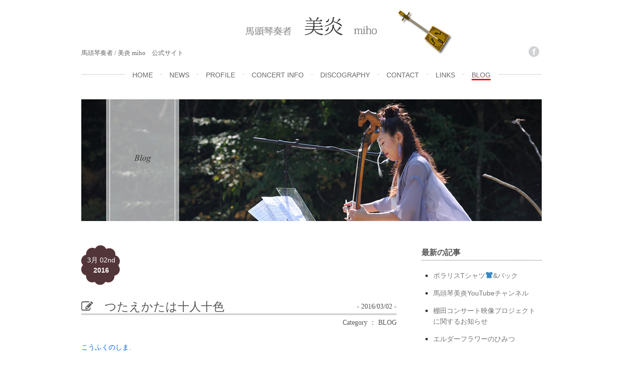

--- FILE ---
content_type: text/html; charset=UTF-8
request_url: https://miho-batokin.com/blog/page/55/
body_size: 14706
content:
<!DOCTYPE html PUBLIC "-//W3C//DTD XHTML 1.0 Transitional//EN" "http://www.w3.org/TR/xhtml1/DTD/xhtml1-transitional.dtd">
<html lang="ja">
<head>
<meta charset="UTF-8" />
<title>BLOG | 馬頭琴奏者 / 美炎 miho　公式サイト | Page 55</title>
<link rel="dns-prefetch" href="//s.w.org" />
<link rel="alternate" type="application/rss+xml" title="馬頭琴奏者 / 美炎 miho　公式サイト &raquo; フィード" href="https://miho-batokin.com/feed/" />
<link rel="alternate" type="application/rss+xml" title="馬頭琴奏者 / 美炎 miho　公式サイト &raquo; コメントフィード" href="https://miho-batokin.com/comments/feed/" />
<link rel="alternate" type="application/rss+xml" title="馬頭琴奏者 / 美炎 miho　公式サイト &raquo; BLOG のコメントのフィード" href="https://miho-batokin.com/blog/feed/" />
<link rel="alternate" type="application/json+oembed" href="https://miho-batokin.com/wp-json/oembed/1.0/embed?url=https%3A%2F%2Fmiho-batokin.com%2Fblog%2F" />
<link rel="alternate" type="text/xml+oembed" href="https://miho-batokin.com/wp-json/oembed/1.0/embed?url=https%3A%2F%2Fmiho-batokin.com%2Fblog%2F&#038;format=xml" />
<link rel="https://api.w.org/" href="https://miho-batokin.com/wp-json/" />
<link rel="canonical" href="https://miho-batokin.com/blog/" />
<link rel="shortlink" href="https://miho-batokin.com/?p=80" />
<link href="https://miho-batokin.com/wp/wp-content/themes/valo/font/css/font-awesome.css" rel="stylesheet" type="text/css">
<link rel="stylesheet" id="scap.flashblock-css" href="https://miho-batokin.com/wp/wp-content/plugins/compact-wp-audio-player/css/flashblock.css?ver=4.9.20" type="text/css" media="all" />
<link rel="stylesheet" id="scap.player-css" href="https://miho-batokin.com/wp/wp-content/plugins/compact-wp-audio-player/css/player.css?ver=4.9.20" type="text/css" media="all" />
<link rel="stylesheet" id="post-list-style-css" href="https://miho-batokin.com/wp/wp-content/plugins/post-list-generator/post-list-generator.css?ver=1.3.0" type="text/css" media="all" />
<link rel="stylesheet" id="whats-new-style-css" href="https://miho-batokin.com/wp/wp-content/plugins/whats-new-genarator/whats-new.css?ver=2.0.2" type="text/css" media="all" />
<link rel="stylesheet" id="wp-pagenavi-css" href="https://miho-batokin.com/wp/wp-content/plugins/wp-pagenavi/pagenavi-css.css?ver=2.70" type="text/css" media="all" />
<link rel="stylesheet" id="main-css" href="https://miho-batokin.com/wp/wp-content/themes/valo/style.css?ver=4.9.20" type="text/css" media="" />
<link rel="stylesheet" id="skin-css" href="https://miho-batokin.com/wp/wp-content/themes/valo/styles/skin0/skin.css?ver=4.9.20" type="text/css" media="" />
<link rel="stylesheet" id="custom-css" href="https://miho-batokin.com/wp/wp-content/themes/valo/styles/custom-style.php?ver=4.9.20" type="text/css" media="" />
<link rel="stylesheet" id="avhec-widget-css" href="https://miho-batokin.com/wp/wp-content/plugins/extended-categories-widget/4.2/css/avh-ec.widget.css?ver=3.10.0-dev.1" type="text/css" media="all" />
<style type="text/css" media="all">/*<![CDATA[ */
img.wp-smiley,
img.emoji {
display: inline !important;
border: none !important;
box-shadow: none !important;
height: 1em !important;
width: 1em !important;
margin: 0 .07em !important;
vertical-align: -0.1em !important;
background: none !important;
padding: 0 !important;
}
body.custom-background { background-color: #ffffff; }
/* ]]>*/</style>
<script type="text/javascript" src="https://miho-batokin.com/wp/wp-includes/js/jquery/jquery.js?ver=1.12.4"></script>
<script type="text/javascript" src="https://miho-batokin.com/wp/wp-content/plugins/compact-wp-audio-player/js/soundmanager2-nodebug-jsmin.js?ver=4.9.20"></script>
<script type="text/javascript" src="https://miho-batokin.com/wp/wp-includes/js/jquery/jquery-migrate.min.js?ver=1.4.1"></script>
<script type="text/javascript" src="https://miho-batokin.com/wp/wp-content/plugins/post-list-generator/next-page.js?ver=1.3.0"></script>
<script type="text/javascript" src="https://miho-batokin.com/wp/wp-content/themes/valo/js/jquery.easing.1.3.js?ver=4.9.20"></script>
<script type="text/javascript" src="https://miho-batokin.com/wp/wp-content/themes/valo/js/valo.js?ver=4.9.20"></script>
<script type="text/javascript">//<![CDATA[
window._wpemojiSettings = {"baseUrl":"https:\/\/s.w.org\/images\/core\/emoji\/11\/72x72\/","ext":".png","svgUrl":"https:\/\/s.w.org\/images\/core\/emoji\/11\/svg\/","svgExt":".svg","source":{"concatemoji":"https:\/\/miho-batokin.com\/wp\/wp-includes\/js\/wp-emoji-release.min.js?ver=4.9.20"}};
!function(e,a,t){var n,r,o,i=a.createElement("canvas"),p=i.getContext&&i.getContext("2d");function s(e,t){var a=String.fromCharCode;p.clearRect(0,0,i.width,i.height),p.fillText(a.apply(this,e),0,0);e=i.toDataURL();return p.clearRect(0,0,i.width,i.height),p.fillText(a.apply(this,t),0,0),e===i.toDataURL()}function c(e){var t=a.createElement("script");t.src=e,t.defer=t.type="text/javascript",a.getElementsByTagName("head")[0].appendChild(t)}for(o=Array("flag","emoji"),t.supports={everything:!0,everythingExceptFlag:!0},r=0;r<o.length;r++)t.supports[o[r]]=function(e){if(!p||!p.fillText)return!1;switch(p.textBaseline="top",p.font="600 32px Arial",e){case"flag":return s([55356,56826,55356,56819],[55356,56826,8203,55356,56819])?!1:!s([55356,57332,56128,56423,56128,56418,56128,56421,56128,56430,56128,56423,56128,56447],[55356,57332,8203,56128,56423,8203,56128,56418,8203,56128,56421,8203,56128,56430,8203,56128,56423,8203,56128,56447]);case"emoji":return!s([55358,56760,9792,65039],[55358,56760,8203,9792,65039])}return!1}(o[r]),t.supports.everything=t.supports.everything&&t.supports[o[r]],"flag"!==o[r]&&(t.supports.everythingExceptFlag=t.supports.everythingExceptFlag&&t.supports[o[r]]);t.supports.everythingExceptFlag=t.supports.everythingExceptFlag&&!t.supports.flag,t.DOMReady=!1,t.readyCallback=function(){t.DOMReady=!0},t.supports.everything||(n=function(){t.readyCallback()},a.addEventListener?(a.addEventListener("DOMContentLoaded",n,!1),e.addEventListener("load",n,!1)):(e.attachEvent("onload",n),a.attachEvent("onreadystatechange",function(){"complete"===a.readyState&&t.readyCallback()})),(n=t.source||{}).concatemoji?c(n.concatemoji):n.wpemoji&&n.twemoji&&(c(n.twemoji),c(n.wpemoji)))}(window,document,window._wpemojiSettings);
var PLG_Setting = {"ajaxurl":"https:\/\/miho-batokin.com\/wp\/wp-admin\/admin-ajax.php","action":"get_post_ajax","plg_dateformat":"Y\u5e74n\u6708j\u65e5","next_page":"1"};
//]]></script>
<meta name="google-site-verification" content="_SZSCtdL7RAPaMYOaUXChg2jjcNgRuUqZmB2AqEdOjA" />
</head>
	<!-- Google tag (gtag.js) -->
<script async src="https://www.googletagmanager.com/gtag/js?id=G-08LJ177M8Y"></script>
<script>
  window.dataLayer = window.dataLayer || [];
  function gtag(){dataLayer.push(arguments);}
  gtag('js', new Date());

  gtag('config', 'G-08LJ177M8Y');
</script>
<body data-rsssl=1 class="paged page-template page-template-archive_all page-template-archive_all-php page page-id-80 custom-background paged-55 page-paged-55">
<div class="wapper">
  <div class="heard">
    <div class="top">
	<div class="logo">
	  <a href="https://miho-batokin.com/">            <img src="https://miho-batokin.com/wp/wp-content/themes/valo/images/logo.png" alt="馬頭琴奏者 / 美炎 miho　公式サイト" />
            </a>
	  </div>
	  
       <span class="tagline">馬頭琴奏者 / 美炎 miho　公式サイト</span>
      
      <span class="right_ico">
	  <ul class="follow"><li><a href="https://www.facebook.com/batohkin.miho" target="_blank" title="Facebook"><img src="https://miho-batokin.com/wp/wp-content/themes/valo/images/social/facebook.png" /></a></li></ul>	  </span></div>
    <div class="nav">
      <div id="menu">
<ul id="menu-main" class="main-nav"><li id="menu-item-4" class="menu-item menu-item-type-custom menu-item-object-custom menu-item-home menu-item-4"><a href="https://miho-batokin.com/"><span>Home</span></a></li>
<li id="menu-item-41" class="menu-item menu-item-type-post_type menu-item-object-page menu-item-41"><a href="https://miho-batokin.com/news/"><span>News</span></a></li>
<li id="menu-item-42" class="menu-item menu-item-type-post_type menu-item-object-page menu-item-42"><a href="https://miho-batokin.com/profile/"><span>Profile</span></a></li>
<li id="menu-item-5" class="menu-item menu-item-type-post_type menu-item-object-page menu-item-5"><a href="https://miho-batokin.com/concert-information/"><span>Concert  Info</span></a></li>
<li id="menu-item-39" class="menu-item menu-item-type-post_type menu-item-object-page menu-item-39"><a href="https://miho-batokin.com/discography/"><span>Discography</span></a></li>
<li id="menu-item-38" class="menu-item menu-item-type-post_type menu-item-object-page menu-item-38"><a href="https://miho-batokin.com/contact/"><span>Contact</span></a></li>
<li id="menu-item-40" class="menu-item menu-item-type-post_type menu-item-object-page menu-item-40"><a href="https://miho-batokin.com/links/"><span>Links</span></a></li>
<li id="menu-item-82" class="menu-item menu-item-type-post_type menu-item-object-page current-menu-item page_item page-item-80 current_page_item menu-item-82"><a href="https://miho-batokin.com/blog/"><span>Blog</span></a></li>
</ul>     </div>
    </div>
  </div>

<div id="header-img"><img src="https://miho-batokin.com/wp/wp-content/themes/valo/images/blog/header-img.jpg" width="946" height="250" border="0" alt="馬頭琴奏者 / 美炎 miho　公式サイト" /></div>



<div class="center">
  <div class="Showroom_Theme_left">

				
    <div id="post-1900" class="blog_list post-1900 post type-post status-publish format-standard has-post-thumbnail hentry category-miho-blog">
   
<div class="post_date">3月 02nd<p style="font-weight:bold">2016</p></div>
  <h2 class="post-title2"><i class="fa fa-pencil-square-o"></i>　つたえかたは十人十色<span class="h2-date">- 2016/03/02 -</span></h2>
 <div class="h2-category">Category ： BLOG</div>
  

  <div class="blog_size">
  <div class="the_content">
<p><a href="https://youtu.be/PtEFZ4Z2SjM">こうふくのしま</a>.</p>
<p>作家の田口ランディさんが3.11の慰霊祭に書いた詩。</p>
<p>こうふくのしま</p>
<p>先日のブログにて詩を紹介しましたが、作曲して馬頭琴でメロディーを弾いたのを、ランディさんがブログで紹介してくださいました。</p>
<p>YouTubeに素敵な動画を作ってくれたのがあります。</p>
<p>上記、こうふくのしまをタップしますと、その動画を見れます。</p>
<p>言葉がうまく話せない男性から毎日3年間、花の写真が送られてくるそうです。</p>
<p>そのことを綴った言葉と花のスライド写真が、馬頭琴のメロディーと合わさって、とても素敵なのでぜひ見てください。</p>
<p>ランディさんの詩からインスパイアされて作ったメロディー。馬頭琴で弾くと、言葉が消えてしまうのですが、私にとっては馬頭琴を弾くのは言葉で歌うことと同じ感覚があるので、ランディさんの動画に綴られたメッセージを読むと、なるほどなーと思いました。</p>
<p>あの日から5年。</p>
<p>あの日を境に、心の中にたくさんの人が抱えたもの。</p>
<p>&nbsp;<a href="https://miho-batokin.com/wp/wp-content/uploads/2016/03/IMG_2950.png"><img src="https://miho-batokin.com/wp/wp-content/uploads/2016/03/IMG_2950.png" alt=""></a>&nbsp;&nbsp;<br />
<a href="https://miho-batokin.com/wp/wp-content/uploads/2016/03/IMG_2951.png"><img src="https://miho-batokin.com/wp/wp-content/uploads/2016/03/IMG_2951.png" alt=""></a>&nbsp;</p>
  
  <div class="Pgotos_center">
  <div class="Comments"><a href="https://miho-batokin.com/miho-blog/1900/#comment">0 Comment</a></div>
  </div>
    </div></div>
      </div>

    
    <div id="post-1896" class="blog_list post-1896 post type-post status-publish format-standard has-post-thumbnail hentry category-miho-blog">
   
<div class="post_date">2月 28th<p style="font-weight:bold">2016</p></div>
  <h2 class="post-title2"><i class="fa fa-pencil-square-o"></i>　日比谷からロシアから成田へ<span class="h2-date">- 2016/02/28 -</span></h2>
 <div class="h2-category">Category ： BLOG</div>
  

  <div class="blog_size">
  <div class="the_content">
<p>日比谷図書館って、日比谷公園の中にあったのかー。という初歩的な合致があって、日比谷図書館で2回ほど演奏したことを皮切りに、なぜか日比谷図書館のお向かいの帝国ホテルや、東京会館や、昨日は日比谷とは聞いていたけれど、</p>
<p>またもや日比谷公園の向かいだったので、この辺りの車での一方通行にも慣れました。</p>
<p>呼んでいただく先も、共演者も全く違うのに面白いですね。</p>
<p>ちょうど昨日は明日東京マラソンということで、朝一番のお堀の周りはマラソンの下見の人か、予行練習の人か、毎朝の日課で走る人とは少し違う周りをキョロキョロしながらのランナーの方がたくさんいました。</p>
<p>ワールド航空さんのモンゴルツアー紹介イベントでの演奏。</p>
<p>モンゴルアピールをいろいろしてきました。</p>
<p>&nbsp;<a href="https://miho-batokin.com/wp/wp-content/uploads/2016/02/IMG_2860.jpg"><img src="https://miho-batokin.com/wp/wp-content/uploads/2016/02/IMG_2860.jpg" alt=""></a>&nbsp;<br />
公民館主催のレクチャーコンサートで、モンゴルの話を挟みながら演奏した時に、皆さん、モンゴルへ行きたくなりました！！</p>
<p>という感想がおおかったのが、私には意外だったので、少しは今回もお役に立てたでしょうか。</p>
<p>控え室で待っていた時に、グリーンランドやアラスカの旅行の企画があったので、あーーーいつかまた行きたいな〜と旅こごろをくすぐられていました。</p>
<p>ウランバートルの事も思い出したりしているうちに、</p>
<p>ウランバートルといえば、ボルシチが大好きなので、レストランで、ボルシチが食べられるところを探して、よく食べた事を思い出し、</p>
<p>ピアニスト竹井さんに、この後、ロゴスキーにボルシチを食べに行こう！と誘う。</p>
<p>調べたら、以前渋谷にあった昔からのロシア料理、ロゴスキーは銀座の一階に文明堂が入っている銀座通りのビルに移っていて、ここから歩いて行けることが判明！</p>
<p>銀座に来ると、おじいちゃんを思い出します。</p>
<p>本当はおじいちゃまと言わないと、おじいちゃまに怒られるんですけどね。笑</p>
<p>もう亡くなって数年経つので、いいかな。</p>
<p>一人でも、おばあちゃんと二人でも、とにかく、よく出歩いていました。今日はどこへ行ったの？と聞くと、銀ぶら。</p>
<p>とにっこり。</p>
<p>新聞を小脇に抱えて、京成電鉄にのって、銀座を散歩して、四丁目の喫茶店でサンドイッチとコーヒーを飲んで帰ってくる。</p>
<p>さて、ロゴスキーに辿り着き、どれも美味しそう。</p>
<p>ボルシチのスープも付いているビーフストロガノフのセットランチにしました。</p>
<p>ランチの話題を詳しく書くのも私には珍しいですが、ロシア料理となると、なぜか。</p>
<p>父がロシアにいたことがあるので、幼い頃よく新宿のロシア料理に行ったり、家でもボルシチやロシア紅茶を飲んでいたり、ロシアの絵本がたくさん家にあったので、なんだかロシアは行ったことないのに懐かしい気がします。</p>
<p>ちょっとロゴスキーさんのビーフストロガノフランチを。</p>
<p>&nbsp;<a href="https://miho-batokin.com/wp/wp-content/uploads/2016/02/IMG_2863.jpg"><img src="https://miho-batokin.com/wp/wp-content/uploads/2016/02/IMG_2863.jpg" alt=""></a>&nbsp;<br />
えーとすみません。</p>
<p>竹井さんの石垣島お土産黒猫さんが写り込んでました。</p>
<p>ちょうどどんかぶりしてますが、キノコのフェンネルとレモンと玉ねぎを和えたものが美味しかった。</p>
<p>暖かいパンについてくる、胡桃のバターも。</p>
<p>&nbsp;<a href="https://miho-batokin.com/wp/wp-content/uploads/2016/02/IMG_2865.jpg"><img src="https://miho-batokin.com/wp/wp-content/uploads/2016/02/IMG_2865.jpg" alt=""></a>&nbsp;<br />
ウクライナ風ボルシチ。</p>
<p>ボルシチって美味しいね！ぼるでいっくシチューの略だと思ってた。と相変わらず不思議な事を言っておられました。</p>
<p>竹井さんが、トマトでボルシチつくったんだけど、こういう風にならなかったなー。</p>
<p>というので、それはトマトスープができたんじゃないの。</p>
<p>と返しておきました。</p>
<p>その後で、うちの母がボルシチ作った時期が昔あったんだけど、あれは絶対ボルシチじゃなかった。</p>
<p>と言っていたので、じゃあ、竹井さんのせいじゃないね。笑</p>
<p>前菜とボルシチで満足してしまったので、ビーフストロガノフが入るか不安でしたが</p>
<p>&nbsp;<a href="https://miho-batokin.com/wp/wp-content/uploads/2016/02/IMG_2869.jpg"><img src="https://miho-batokin.com/wp/wp-content/uploads/2016/02/IMG_2869.jpg" alt=""></a>&nbsp;<br />
入るに決まってます。</p>
<p>ご飯はほんの少しで、マッシュポテトが添えられていました。</p>
<p>そりゃロシアでは黒パンと食べるのでしょうね。</p>
<p>ふと、ストロガノフの意味が知りたくなり、調べたら、</p>
<p>ロシア語では、ベフストロガノフといい、ベフはビーフの意味ではなく、〜流という意味で、</p>
<p>どうも貴族のストロガノフ爺さんが、歯が抜けて、大好物のビーフステーキが食べれなくなったので、ビーフを細かくして柔らかく煮たのがはじまりらしいです。</p>
<p>〆はもちろん</p>
<p>&nbsp;<a href="https://miho-batokin.com/wp/wp-content/uploads/2016/02/IMG_2871.jpg"><img src="https://miho-batokin.com/wp/wp-content/uploads/2016/02/IMG_2871.jpg" alt=""></a>&nbsp;<br />
ロシア紅茶です。</p>
<p>寒い時期にボルシチもロシア紅茶もあったまりますね〜。</p>
<p>と、優雅な昼を過ごしたのち、一路成田のホテルへ。</p>
<p>労働組合の10周年記念の席で頭に、サプライズで3曲ほど弾いてほしいというご依頼でした。</p>
<p>地元を通り抜け、ホテルの部屋でとりあえず、竹井さんと昼寝。</p>
<p>夫婦で一つベッドに寝るのはやだけど、女友達とならいいよねー。と竹井さん。笑</p>
<p>&nbsp;<a href="https://miho-batokin.com/wp/wp-content/uploads/2016/02/IMG_2877.jpg"><img src="https://miho-batokin.com/wp/wp-content/uploads/2016/02/IMG_2877.jpg" alt=""></a>&nbsp;<br />
演奏の後もパーティーに参加させていただき、楽しく過ごしました。</p>
<p>やはり議員さん挨拶もあり、実は以前のコンサートで数度お会いしている議員さんが声をかけてきて、サプライズ演奏だったので、お互い知らずに驚きました。</p>
<p>帰り道、竹井さんに、地元にわりと近いエリアだったから、どうして私はMCで、近くから来ました。って言い忘れたんだろう。。</p>
<p>と話していて、あ、今朝日比谷の大都会から成田に来たからすっかり、忘れてたんだ！</p>
<p>と、私って、単純ですよ。はてしなく。</p>
  
  <div class="Pgotos_center">
  <div class="Comments"><a href="https://miho-batokin.com/miho-blog/1896/#comment">0 Comment</a></div>
  </div>
    </div></div>
      </div>

    
    <div id="post-1880" class="blog_list post-1880 post type-post status-publish format-standard has-post-thumbnail hentry category-miho-blog">
   
<div class="post_date">2月 25th<p style="font-weight:bold">2016</p></div>
  <h2 class="post-title2"><i class="fa fa-pencil-square-o"></i>　かりぬい<span class="h2-date">- 2016/02/25 -</span></h2>
 <div class="h2-category">Category ： BLOG</div>
  

  <div class="blog_size">
  <div class="the_content">
<p>戦国時代になぜか興味を惹かれるここ最近。</p>
<p>日本史は苦手でありましたが、地方へ、特に西日本へ行くようになって、何かと由来の地へ行く度に、点と点が繋がってなるほどそういう話があったのか、とそうなってくると、面白くなってくるものですね。</p>
<p>戦国時代に活躍していた忍者なんかも、司馬遼太郎さんの本など読むと本当に特殊な人生だというのがわかります。</p>
<p>というか、私には司馬遼太郎さんが忍者に見えます。笑</p>
<p>そういう意味では本多勝一さんも。。</p>
<p>一度お会いしたことがありましたが、変装されていました。</p>
<p>さて、3月13日</p>
<p>3.10.3</p>
<p>さとみ</p>
<p>里見の日に館山での会。</p>
<p>&nbsp;<a href="https://miho-batokin.com/wp/wp-content/uploads/2016/02/IMG_2699.png"><img src="https://miho-batokin.com/wp/wp-content/uploads/2016/02/IMG_2699.png" alt=""></a>&nbsp;&nbsp;<br />
<a href="https://miho-batokin.com/wp/wp-content/uploads/2016/02/IMG_2698.png"><img src="https://miho-batokin.com/wp/wp-content/uploads/2016/02/IMG_2698.png" alt=""></a>&nbsp;<br />
夢酔藤山さん作の里見の一族の戦国の世の話。</p>
<p>そこにギャラリーSFKオーナーの山鹿公珠さんの墨絵。</p>
<p>先日のブログでご紹介した山鹿先生のところで春の調べとして、馬頭琴を奏でます。</p>
<p>去年の棚田の衣装をお願いしたデザイナーのMIKANSEI さん。</p>
<p>山鹿せんせいよりタイシルクに描いた墨絵の布を預かり、この里見の日に間に合うように、衣装を仕立てています。</p>
<p>仮布で仮縫いをあててみました。</p>
<p>&nbsp;<a href="https://miho-batokin.com/wp/wp-content/uploads/2016/02/IMG_2833.jpg"><img src="https://miho-batokin.com/wp/wp-content/uploads/2016/02/IMG_2833.jpg" alt=""></a>&nbsp;&nbsp;<br />
<a href="https://miho-batokin.com/wp/wp-content/uploads/2016/02/IMG_2838.jpg"><img src="https://miho-batokin.com/wp/wp-content/uploads/2016/02/IMG_2838.jpg" alt=""></a>&nbsp;&nbsp;<a href="https://miho-batokin.com/wp/wp-content/uploads/2016/02/IMG_2840.jpg"><img src="https://miho-batokin.com/wp/wp-content/uploads/2016/02/IMG_2840.jpg" alt=""></a>&nbsp;<br />
出来上がりをお楽しみに^ ^</p>
<p>この会では、MIKANSEI さん、前日というか、当日仙台で夜中よりはじまるファッションショーを終えて朝一で仙台より館山まで駆けつけてくださるそうです。</p>
<p>衣装はその前にお預かりするので、寝過ごして内房から外房まで千葉を一周するようなことがおこっても、大丈夫です。</p>
<p>そういえば、八戸と遠野が舞台になっている「かたづの！」という小説を読みました。</p>
<p>やはり戦国の世の、でも戦わない。その道を選び続けた女亭主の物語。</p>
<p>地名が印象深く頭に幾度か残ることがありますが、そういう時は、そこに関する逸話を目にすることにもなるし、そのうちそこへ呼ばれて演奏することになる。</p>
<p>なんとなくそういうことっておこります。</p>
<p>いろいろ学ばされているんだろうなと思います。</p>
<p>ここにはこんな歴史があったんだな。ということを、知ることになる。</p>
<p>雪が積もっています。</p>
<p>目覚めた時にいつもと違う気配。</p>
<p>シーンとした空気。</p>
<p>窓から外を見ると一変している景色。</p>
<p>二日前からなきはじめたウグイスがやっぱり雪の朝もないています。</p>
<p>山形にいた時の雪景色が懐かしいです。</p>
<p>この世のものとは思えないくらいのキラキラした朝。</p>
<p>生クリームがたっぷりのったみたいな山並み。</p>
<p>もう、雪はいいやと思う頃にやっとくる春が、春ってこんなに勢いがある力強いものだとはじめてしったのは雪国の春でした。</p>
  
  <div class="Pgotos_center">
  <div class="Comments"><a href="https://miho-batokin.com/miho-blog/1880/#comment">0 Comment</a></div>
  </div>
    </div></div>
      </div>

    
    <div id="post-1872" class="blog_list post-1872 post type-post status-publish format-standard has-post-thumbnail hentry category-miho-blog">
   
<div class="post_date">2月 24th<p style="font-weight:bold">2016</p></div>
  <h2 class="post-title2"><i class="fa fa-pencil-square-o"></i>　里守人と馬頭琴<span class="h2-date">- 2016/02/24 -</span></h2>
 <div class="h2-category">Category ： BLOG</div>
  

  <div class="blog_size">
  <div class="the_content">
<p><a href="http://blog.livedoor.jp/hirocraft/archives/52208230.html">里守人と馬頭琴</a><br />
棚田で馬頭琴コンサートをしてしまう。</p>
<p>そんな企画主催のヒロクラフトさんの長女、萌さんが、大学の卒業制作で最優秀賞をとりました。</p>
<p>馬頭琴演奏会のトータルコーディネート。</p>
<p>その卒業制作の展示が六本木であります。<br />
一番上の里守人と馬頭琴というリンクをタップすると、内容がみれます。</p>
<p>写真を一部紹介しますと、<br />
&nbsp;<a href="https://miho-batokin.com/wp/wp-content/uploads/2016/02/IMG_2784.jpg"><img src="https://miho-batokin.com/wp/wp-content/uploads/2016/02/IMG_2784.jpg" alt=""></a>&nbsp;&nbsp;<br />
<a href="https://miho-batokin.com/wp/wp-content/uploads/2016/02/IMG_2782.jpg"><img src="https://miho-batokin.com/wp/wp-content/uploads/2016/02/IMG_2782.jpg" alt=""></a>&nbsp;&nbsp;<a href="https://miho-batokin.com/wp/wp-content/uploads/2016/02/IMG_2781.jpg"><img src="https://miho-batokin.com/wp/wp-content/uploads/2016/02/IMG_2781.jpg" alt=""></a>&nbsp;&nbsp;<br />
<a href="https://miho-batokin.com/wp/wp-content/uploads/2016/02/IMG_2780.jpg"><img src="https://miho-batokin.com/wp/wp-content/uploads/2016/02/IMG_2780.jpg" alt=""></a>&nbsp;&nbsp;<a href="https://miho-batokin.com/wp/wp-content/uploads/2016/02/IMG_2783.jpg"><img src="https://miho-batokin.com/wp/wp-content/uploads/2016/02/IMG_2783.jpg" alt=""></a>&nbsp;&nbsp;<br />
<a href="https://miho-batokin.com/wp/wp-content/uploads/2016/02/IMG_2785.jpg"><img src="https://miho-batokin.com/wp/wp-content/uploads/2016/02/IMG_2785.jpg" alt=""></a>&nbsp;<br />
そう、去年で5回目になる棚田の馬頭琴コンサート。</p>
<p>毎年、私も衣装や曲目や出演者を替えて挑んでいますが、去年は萌さんの全面的なトータルコーディネートにより、とても素敵な仕上がりになりました。</p>
<p>棚田という舞台から見えてくるもの。</p>
<p>6回目の今年、また私の頭の中にはどんな曲、どんな衣装、どんな共演者にしようか、もう巡り始めています^ ^</p>
  
  <div class="Pgotos_center">
  <div class="Comments"><a href="https://miho-batokin.com/miho-blog/1872/#comment">0 Comment</a></div>
  </div>
    </div></div>
      </div>

    
    <div id="post-1864" class="blog_list post-1864 post type-post status-publish format-standard has-post-thumbnail hentry category-miho-blog">
   
<div class="post_date">2月 23rd<p style="font-weight:bold">2016</p></div>
  <h2 class="post-title2"><i class="fa fa-pencil-square-o"></i>　授業<span class="h2-date">- 2016/02/23 -</span></h2>
 <div class="h2-category">Category ： BLOG</div>
  

  <div class="blog_size">
  <div class="the_content">
<p>朝が元気。<br />
お昼に近くなるとお腹空くし、午後は集中力もかけてくる。</p>
<p>そんなわけで、小学校二年生は朝一がベストです。</p>
<p>今日も小学校二年生90人。</p>
<p>ということで、朝に呼んでいただくことの多い小学校の現場。</p>
<p>朝一で来るゲストを探すのがどうやら年々難しくなっているようです。。</p>
<p>先生方は二年生の子供達がちゃんと聞くか、騒がないか、非常に気を使われるのですが、</p>
<p>そもそも、気を使うべきなのはこちらの方であって、子供達にいかにきいてもらうか、試行錯誤の汗まみれ。</p>
<p>こんなに鍛えられる現場もそうそうありません。笑</p>
<p>先日の小学校で、聞いていた時間と始まる時間が30分違っていたことがあり、優雅に校長室でお茶を飲んでいたら、子供達はもうすっかり揃って待っていますので、いつでもどうぞ。</p>
<p>と言われて、楽器をケースに入れたまま、すぐに移動。</p>
<p>小学校二年生が、待ちくたびれてしまえば、自ずと困るのは私ですから。</p>
<p>なんの打ち合わせもできぬまま、とにかく入る。</p>
<p>楽器の準備ができてないのだ。</p>
<p>こうなったら、どんな風に準備をするから見てもらおうということで、それがとても面白いものになったので、今日は、わざわざ、そうしてみた。<br />
入っていって、みんなの前でそーっとケースを開ける。</p>
<p>わざと先に弓を出す。</p>
<p>子供達はいちいち、わーーー。長い棒だ。。</p>
<p>それから、ゆっくりと馬の顔だけ見せる。</p>
<p>わーーー、馬だ！</p>
<p>こんな時、ふと脳裏をよぎるのは私のおじいちゃん。</p>
<p>おばあちゃんと二人、戦後に幼稚園を始めたこともあり、いたずらっ子のような目をして、さあ、次は何が出てくるかな？と言って手から何かを出す、マジックをよくしてくれた。</p>
<p>小学校や幼稚園に呼ばれて演奏するようになって、最近、子供を喜ばしたいという気持ちが湧いてくるのは、歳のせいかと思っていたが、血のせいもあるようで。。</p>
<p>昔のモンゴルの写真で、おじいさんが馬頭琴弾いてる写真を見せたら、スーホだ！！</p>
<p>といった子がいて、あ、なるほどな。と思いつつ、可愛くて笑ってしまいました。</p>
<p>なんだかんだ言って、やっぱり元気をもらうのは私の方だと思います。</p>
<p>あっという間の45分。</p>
<p>子供達も床に直に体育座りしてるので、終わった時に、わー腰痛い。</p>
<p>と言ってるのが、毎回ちょっと気の毒。</p>
<p>私の小学校の思い出では、防災頭巾を持ち歩いて床に敷いてた記憶があるけど、近頃はしないのかな。</p>
<p>そういえば、質問を投げかけた時に、子供達で盛り上がっちゃって、小学校二年生だと、盛り上がったところから、次話するときに、先生に、ほら、静かにしてください。</p>
<p>と助け舟をしてもらっているけど、</p>
<p>うちの父はどうしてたんだろう？</p>
<p>とちょっときになる。</p>
<p>流石にもう歳で子供達に教えることもないだろうけど、旅先で初めての子供達に授業をするのに、小学校一年生や二年生、何度も相手をしているはずだ。</p>
<p>私が自分も子供ながら居合わせた記憶を辿ると、子供達は楽しみながらも最後まで緊張感があった気がする。</p>
<p>だから、あまりそういうこともなかったのかもしれない。</p>
<p>わりと子供達は演奏している間は集中して聞いてくれるのだけど、話をしていて、質問をふったときに、盛り上がったあとで、私の場合、戻せなくなるのが、課題です。</p>
<p>今となっては、直に学ぶことはできないけど、こんなことなら、父の授業風景をもっと見ておくのだった。。</p>
<p>校長室でお茶を飲んでいるところ。</p>
<p>毎度一曲弾くと、帽子がきになるので脱いでしまうのですが、</p>
<p>子供にちょんまげだー。</p>
<p>と言われたモンゴルの帽子です。</p>
<p>&nbsp;<a href="https://miho-batokin.com/wp/wp-content/uploads/2016/02/IMG_2824.jpg"><img src="https://miho-batokin.com/wp/wp-content/uploads/2016/02/IMG_2824.jpg" alt=""></a>&nbsp;</p>
  
  <div class="Pgotos_center">
  <div class="Comments"><a href="https://miho-batokin.com/miho-blog/1864/#comment">0 Comment</a></div>
  </div>
    </div></div>
      </div>

        <div class="clear"></div>

    <div class="pagination">
<div class='wp-pagenavi' role='navigation'>
<span class='pages'>55 / 86</span><a class="first" aria-label="First Page" href="https://miho-batokin.com/blog/">« 先頭</a><a class="previouspostslink" rel="prev" aria-label="前のページ" href="https://miho-batokin.com/blog/page/54/">«</a><span class='extend'>...</span><a class="smaller page" title="ページ 5" href="https://miho-batokin.com/blog/page/5/">5</a><a class="smaller page" title="ページ 10" href="https://miho-batokin.com/blog/page/10/">10</a><a class="smaller page" title="ページ 15" href="https://miho-batokin.com/blog/page/15/">15</a><span class='extend'>...</span><a class="page smaller" title="ページ 51" href="https://miho-batokin.com/blog/page/51/">51</a><a class="page smaller" title="ページ 52" href="https://miho-batokin.com/blog/page/52/">52</a><a class="page smaller" title="ページ 53" href="https://miho-batokin.com/blog/page/53/">53</a><a class="page smaller" title="ページ 54" href="https://miho-batokin.com/blog/page/54/">54</a><span aria-current='page' class='current'>55</span><a class="page larger" title="ページ 56" href="https://miho-batokin.com/blog/page/56/">56</a><a class="page larger" title="ページ 57" href="https://miho-batokin.com/blog/page/57/">57</a><a class="page larger" title="ページ 58" href="https://miho-batokin.com/blog/page/58/">58</a><a class="page larger" title="ページ 59" href="https://miho-batokin.com/blog/page/59/">59</a><a class="page larger" title="ページ 60" href="https://miho-batokin.com/blog/page/60/">60</a><span class='extend'>...</span><a class="larger page" title="ページ 70" href="https://miho-batokin.com/blog/page/70/">70</a><a class="larger page" title="ページ 75" href="https://miho-batokin.com/blog/page/75/">75</a><a class="larger page" title="ページ 80" href="https://miho-batokin.com/blog/page/80/">80</a><span class='extend'>...</span><a class="nextpostslink" rel="next" aria-label="次のページ" href="https://miho-batokin.com/blog/page/56/">»</a><a class="last" aria-label="Last Page" href="https://miho-batokin.com/blog/page/86/">最後 »</a>
</div>    </div>

	   </div>




  <div class="Showroom_right">
	<div id="sidebar" role="complementary">

<div id="single_category_posts_widget-4" class="widget widget_single_category_posts_widget"><h3 class="widgettitle">最新の記事</h3><ul class="single_category_posts_widget">
	<li><a href="https://miho-batokin.com/miho-news/7798/">ポラリスTシャツ&#x1f455;&バック</a></li>
	<li><a href="https://miho-batokin.com/miho-news/7667/">馬頭琴美炎YouTubeチャンネル</a></li>
	<li><a href="https://miho-batokin.com/miho-blog/7661/">棚田コンサート映像プロジェクトに関するお知らせ</a></li>
	<li><a href="https://miho-batokin.com/miho-blog/7645/">エルダーフラワーのひみつ</a></li>
	<li><a href="https://miho-batokin.com/miho-news/7633/">初秋コンサートインフォ</a></li>
</ul>
<span class="seperator extralight-border"></span></div><div id="wp-category-archive-3" class="widget widget_wp-category-archive"><h3 class="widgettitle">記事一覧</h3><ul><li><a href="https://miho-batokin.com/?m=202509&cat=3">9月 2025</a> (1)</li><li><a href="https://miho-batokin.com/?m=202501&cat=3">1月 2025</a> (1)</li><li><a href="https://miho-batokin.com/?m=202410&cat=3">10月 2024</a> (1)</li><li><a href="https://miho-batokin.com/?m=202408&cat=3">8月 2024</a> (3)</li><li><a href="https://miho-batokin.com/?m=202407&cat=3">7月 2024</a> (1)</li><li><a href="https://miho-batokin.com/?m=202311&cat=3">11月 2023</a> (1)</li><li><a href="https://miho-batokin.com/?m=202309&cat=3">9月 2023</a> (1)</li><li><a href="https://miho-batokin.com/?m=202307&cat=3">7月 2023</a> (1)</li><li><a href="https://miho-batokin.com/?m=202305&cat=3">5月 2023</a> (1)</li><li><a href="https://miho-batokin.com/?m=202211&cat=3">11月 2022</a> (1)</li><li><a href="https://miho-batokin.com/?m=202209&cat=3">9月 2022</a> (1)</li><li><a href="https://miho-batokin.com/?m=202208&cat=3">8月 2022</a> (5)</li><li><a href="https://miho-batokin.com/?m=202207&cat=3">7月 2022</a> (3)</li><li><a href="https://miho-batokin.com/?m=202203&cat=3">3月 2022</a> (1)</li><li><a href="https://miho-batokin.com/?m=202202&cat=3">2月 2022</a> (2)</li><li><a href="https://miho-batokin.com/?m=202201&cat=3">1月 2022</a> (1)</li><li><a href="https://miho-batokin.com/?m=202112&cat=3">12月 2021</a> (4)</li><li><a href="https://miho-batokin.com/?m=202111&cat=3">11月 2021</a> (1)</li><li><a href="https://miho-batokin.com/?m=202110&cat=3">10月 2021</a> (1)</li><li><a href="https://miho-batokin.com/?m=202007&cat=3">7月 2020</a> (1)</li><li><a href="https://miho-batokin.com/?m=202005&cat=3">5月 2020</a> (15)</li><li><a href="https://miho-batokin.com/?m=202004&cat=3">4月 2020</a> (7)</li><li><a href="https://miho-batokin.com/?m=202003&cat=3">3月 2020</a> (9)</li><li><a href="https://miho-batokin.com/?m=202001&cat=3">1月 2020</a> (1)</li><li><a href="https://miho-batokin.com/?m=201910&cat=3">10月 2019</a> (2)</li><li><a href="https://miho-batokin.com/?m=201909&cat=3">9月 2019</a> (1)</li><li><a href="https://miho-batokin.com/?m=201908&cat=3">8月 2019</a> (1)</li><li><a href="https://miho-batokin.com/?m=201907&cat=3">7月 2019</a> (2)</li><li><a href="https://miho-batokin.com/?m=201906&cat=3">6月 2019</a> (4)</li><li><a href="https://miho-batokin.com/?m=201905&cat=3">5月 2019</a> (6)</li><li><a href="https://miho-batokin.com/?m=201904&cat=3">4月 2019</a> (3)</li><li><a href="https://miho-batokin.com/?m=201903&cat=3">3月 2019</a> (1)</li><li><a href="https://miho-batokin.com/?m=201812&cat=3">12月 2018</a> (4)</li><li><a href="https://miho-batokin.com/?m=201811&cat=3">11月 2018</a> (3)</li><li><a href="https://miho-batokin.com/?m=201810&cat=3">10月 2018</a> (8)</li><li><a href="https://miho-batokin.com/?m=201809&cat=3">9月 2018</a> (5)</li><li><a href="https://miho-batokin.com/?m=201808&cat=3">8月 2018</a> (3)</li><li><a href="https://miho-batokin.com/?m=201807&cat=3">7月 2018</a> (8)</li><li><a href="https://miho-batokin.com/?m=201806&cat=3">6月 2018</a> (9)</li><li><a href="https://miho-batokin.com/?m=201805&cat=3">5月 2018</a> (5)</li><li><a href="https://miho-batokin.com/?m=201804&cat=3">4月 2018</a> (5)</li><li><a href="https://miho-batokin.com/?m=201803&cat=3">3月 2018</a> (4)</li><li><a href="https://miho-batokin.com/?m=201802&cat=3">2月 2018</a> (2)</li><li><a href="https://miho-batokin.com/?m=201801&cat=3">1月 2018</a> (5)</li><li><a href="https://miho-batokin.com/?m=201712&cat=3">12月 2017</a> (4)</li><li><a href="https://miho-batokin.com/?m=201711&cat=3">11月 2017</a> (4)</li><li><a href="https://miho-batokin.com/?m=201710&cat=3">10月 2017</a> (5)</li><li><a href="https://miho-batokin.com/?m=201709&cat=3">9月 2017</a> (2)</li><li><a href="https://miho-batokin.com/?m=201708&cat=3">8月 2017</a> (5)</li><li><a href="https://miho-batokin.com/?m=201707&cat=3">7月 2017</a> (4)</li><li><a href="https://miho-batokin.com/?m=201706&cat=3">6月 2017</a> (4)</li><li><a href="https://miho-batokin.com/?m=201705&cat=3">5月 2017</a> (4)</li><li><a href="https://miho-batokin.com/?m=201704&cat=3">4月 2017</a> (3)</li><li><a href="https://miho-batokin.com/?m=201703&cat=3">3月 2017</a> (3)</li><li><a href="https://miho-batokin.com/?m=201702&cat=3">2月 2017</a> (2)</li><li><a href="https://miho-batokin.com/?m=201701&cat=3">1月 2017</a> (2)</li><li><a href="https://miho-batokin.com/?m=201612&cat=3">12月 2016</a> (4)</li><li><a href="https://miho-batokin.com/?m=201611&cat=3">11月 2016</a> (2)</li><li><a href="https://miho-batokin.com/?m=201610&cat=3">10月 2016</a> (4)</li><li><a href="https://miho-batokin.com/?m=201609&cat=3">9月 2016</a> (5)</li><li><a href="https://miho-batokin.com/?m=201608&cat=3">8月 2016</a> (7)</li><li><a href="https://miho-batokin.com/?m=201607&cat=3">7月 2016</a> (8)</li><li><a href="https://miho-batokin.com/?m=201606&cat=3">6月 2016</a> (12)</li><li><a href="https://miho-batokin.com/?m=201605&cat=3">5月 2016</a> (12)</li><li><a href="https://miho-batokin.com/?m=201604&cat=3">4月 2016</a> (12)</li><li><a href="https://miho-batokin.com/?m=201603&cat=3">3月 2016</a> (18)</li><li><a href="https://miho-batokin.com/?m=201602&cat=3">2月 2016</a> (9)</li><li><a href="https://miho-batokin.com/?m=201601&cat=3">1月 2016</a> (6)</li><li><a href="https://miho-batokin.com/?m=201512&cat=3">12月 2015</a> (9)</li><li><a href="https://miho-batokin.com/?m=201511&cat=3">11月 2015</a> (4)</li><li><a href="https://miho-batokin.com/?m=201510&cat=3">10月 2015</a> (3)</li><li><a href="https://miho-batokin.com/?m=201509&cat=3">9月 2015</a> (5)</li><li><a href="https://miho-batokin.com/?m=201508&cat=3">8月 2015</a> (8)</li><li><a href="https://miho-batokin.com/?m=201507&cat=3">7月 2015</a> (5)</li><li><a href="https://miho-batokin.com/?m=201506&cat=3">6月 2015</a> (6)</li><li><a href="https://miho-batokin.com/?m=201505&cat=3">5月 2015</a> (4)</li><li><a href="https://miho-batokin.com/?m=201504&cat=3">4月 2015</a> (6)</li><li><a href="https://miho-batokin.com/?m=201503&cat=3">3月 2015</a> (9)</li><li><a href="https://miho-batokin.com/?m=201502&cat=3">2月 2015</a> (10)</li><li><a href="https://miho-batokin.com/?m=201501&cat=3">1月 2015</a> (9)</li><li><a href="https://miho-batokin.com/?m=201412&cat=3">12月 2014</a> (12)</li><li><a href="https://miho-batokin.com/?m=201411&cat=3">11月 2014</a> (11)</li><li><a href="https://miho-batokin.com/?m=201410&cat=3">10月 2014</a> (13)</li><li><a href="https://miho-batokin.com/?m=201409&cat=3">9月 2014</a> (17)</li><li><a href="https://miho-batokin.com/?m=201408&cat=3">8月 2014</a> (11)</li><li><a href="https://miho-batokin.com/?m=201407&cat=3">7月 2014</a> (1)</li></ul><span class="seperator extralight-border"></span></div><div id="extended-categories-4" class="widget widget_extended-categories"><!-- AVH Extended Categories version 3.10.0-dev.1 | http://blog.avirtualhome.com/wordpress-plugins/ --><h3 class="widgettitle">カテゴリー</h3><ul>	<li class="cat-item cat-item-3"><div class="avhec-widget-line"><a href="https://miho-batokin.com/category/miho-blog/" title="View all posts filed under BLOG">BLOG</a><div class="avhec-widget-count"> (429)</div></div>
</li>
</ul><span class="seperator extralight-border"></span></div><div id="text-2" class="widget widget_text">			<div class="textwidget"><div class="su-spacer" style="height:50px"></div>
<div id="fb-root"></div>
<script>(function(d, s, id) {
  var js, fjs = d.getElementsByTagName(s)[0];
  if (d.getElementById(id)) return;
  js = d.createElement(s); js.id = id;
  js.src = "//connect.facebook.net/ja_JP/sdk.js#xfbml=1&appId=481686828590271&version=v2.0";
  fjs.parentNode.insertBefore(js, fjs);
}(document, 'script', 'facebook-jssdk'));</script>
<div class="fb-like-box" data-href="https://www.facebook.com/batohkin.miho" data-width="247" data-height="524" data-colorscheme="light" data-show-faces="true" data-header="false" data-stream="false" data-show-border="false"></div></div>
		<span class="seperator extralight-border"></span></div>

	</div>  </div>
</div>
<div class="bottom">
 <div class="Copyright">
      <ul id="menu-footer" class="footer-nav"><li class="menu-item menu-item-type-custom menu-item-object-custom menu-item-home menu-item-4"><a href="https://miho-batokin.com/">Home</a></li>
<li class="menu-item menu-item-type-post_type menu-item-object-page menu-item-41"><a href="https://miho-batokin.com/news/">News</a></li>
<li class="menu-item menu-item-type-post_type menu-item-object-page menu-item-42"><a href="https://miho-batokin.com/profile/">Profile</a></li>
<li class="menu-item menu-item-type-post_type menu-item-object-page menu-item-5"><a href="https://miho-batokin.com/concert-information/">Concert  Info</a></li>
<li class="menu-item menu-item-type-post_type menu-item-object-page menu-item-39"><a href="https://miho-batokin.com/discography/">Discography</a></li>
<li class="menu-item menu-item-type-post_type menu-item-object-page menu-item-38"><a href="https://miho-batokin.com/contact/">Contact</a></li>
<li class="menu-item menu-item-type-post_type menu-item-object-page menu-item-40"><a href="https://miho-batokin.com/links/">Links</a></li>
<li class="menu-item menu-item-type-post_type menu-item-object-page current-menu-item page_item page-item-80 current_page_item menu-item-82"><a href="https://miho-batokin.com/blog/">Blog</a></li>
</ul> 
 </div>
 <span> Copyright &copy; 2026 <a href="https://miho-batokin.com/">馬頭琴奏者 / 美炎 miho　公式サイト</a>.  ｜ Creative by <A href="http://works-yui.com/" target="_blank">Works-Yui</a>

 </span>
 </div>


<!-- WP Audio player plugin v1.9.7 - https://www.tipsandtricks-hq.com/wordpress-audio-music-player-plugin-4556/ -->
    <script type="text/javascript">
        soundManager.useFlashBlock = true; // optional - if used, required flashblock.css
        soundManager.url = 'https://miho-batokin.com/wp/wp-content/plugins/compact-wp-audio-player/swf/soundmanager2.swf';
        function play_mp3(flg, ids, mp3url, volume, loops)
        {
            //Check the file URL parameter value
            var pieces = mp3url.split("|");
            if (pieces.length > 1) {//We have got an .ogg file too
                mp3file = pieces[0];
                oggfile = pieces[1];
                //set the file URL to be an array with the mp3 and ogg file
                mp3url = new Array(mp3file, oggfile);
            }

            soundManager.createSound({
                id: 'btnplay_' + ids,
                volume: volume,
                url: mp3url
            });

            if (flg == 'play') {
                    soundManager.play('btnplay_' + ids, {
                    onfinish: function() {
                        if (loops == 'true') {
                            loopSound('btnplay_' + ids);
                        }
                        else {
                            document.getElementById('btnplay_' + ids).style.display = 'inline';
                            document.getElementById('btnstop_' + ids).style.display = 'none';
                        }
                    }
                });
            }
            else if (flg == 'stop') {
    //soundManager.stop('btnplay_'+ids);
                soundManager.pause('btnplay_' + ids);
            }
        }
        function show_hide(flag, ids)
        {
            if (flag == 'play') {
                document.getElementById('btnplay_' + ids).style.display = 'none';
                document.getElementById('btnstop_' + ids).style.display = 'inline';
            }
            else if (flag == 'stop') {
                document.getElementById('btnplay_' + ids).style.display = 'inline';
                document.getElementById('btnstop_' + ids).style.display = 'none';
            }
        }
        function loopSound(soundID)
        {
            window.setTimeout(function() {
                soundManager.play(soundID, {onfinish: function() {
                        loopSound(soundID);
                    }});
            }, 1);
        }
        function stop_all_tracks()
        {
            soundManager.stopAll();
            var inputs = document.getElementsByTagName("input");
            for (var i = 0; i < inputs.length; i++) {
                if (inputs[i].id.indexOf("btnplay_") == 0) {
                    inputs[i].style.display = 'inline';//Toggle the play button
                }
                if (inputs[i].id.indexOf("btnstop_") == 0) {
                    inputs[i].style.display = 'none';//Hide the stop button
                }
            }
        }
    </script>
    <script type='text/javascript' src='https://miho-batokin.com/wp/wp-includes/js/comment-reply.min.js?ver=4.9.20'></script>
<script type='text/javascript' src='https://miho-batokin.com/wp/wp-includes/js/wp-embed.min.js?ver=4.9.20'></script>
<script src="https://ajaxzip3.googlecode.com/svn/trunk/ajaxzip3/ajaxzip3.js" charset="UTF-8"></script>
<script type="text/javascript">
jQuery(document).ready(function($){
$('div#mw_wp_form_mw-wp-form-191 input[name="zip"]').on('keyup',function(){  AjaxZip3.zip2addr(this,'','ご住所','ご住所');});
$('div#mw_wp_form_mw-wp-form-191 input[name="zip\\[data\\]\\[1\\]"]').on('keyup',function(){AjaxZip3.zip2addr('zip[data][0]','zip[data][1]','ご住所','ご住所','ご住所');});
$('div#mw_wp_form_mw-wp-form-65 input[name="zip"]').on('keyup',function(){  AjaxZip3.zip2addr(this,'','ご住所','ご住所');});
$('div#mw_wp_form_mw-wp-form-65 input[name="zip\\[data\\]\\[1\\]"]').on('keyup',function(){AjaxZip3.zip2addr('zip[data][0]','zip[data][1]','ご住所','ご住所','ご住所');});
var target191 = $('div#mw_wp_form_mw-wp-form-191.mw_wp_form');
if(target191.length && (target191.hasClass('mw_wp_form_confirm') || target191.find('.error').length)){ $('html, body').animate({scrollTop:target191.offset().top}, 500, 'swing'); }
var target65 = $('div#mw_wp_form_mw-wp-form-65.mw_wp_form');
if(target65.length && (target65.hasClass('mw_wp_form_confirm') || target65.find('.error').length)){ $('html, body').animate({scrollTop:target65.offset().top}, 500, 'swing'); }
});
</script>
</body>
</html>

--- FILE ---
content_type: text/css
request_url: https://miho-batokin.com/wp/wp-content/themes/valo/styles/skin0/skin.css?ver=4.9.20
body_size: 10587
content:
/*
skin default wite

*/

body {
	color:#747474;
	font:14px 'Segoe UI',Arial,Helvetica,sans-serif;
	
}
body,div,dl,dt,dd,ul,li,h1,h2,h3,h4,h5,h6,pre,form,fieldset,input,textarea,p,blockquote,th,td {
	margin:0;
	padding:0;
}
p {
	margin:0;
	padding:0;
}
.wapper {
	margin:0 auto;
	width:946px;
}

.header {
	margin-top:38px;
}
.top {
	min-height:80px;
	margin-bottom:34px;
	width:946px;
	overflow:hidden;
	margin-top: 20px;
}
.tagline {
	float:left;
	margin-top:5px;
	width:323px;
	display:block;
}
.logo {
	/*float:left;*/
	text-align:center;
	/*width:300px;*/
	overflow:hidden;
}
.logo a{
  outline:none;
}
.right_ico {
	float:right;
	/*margin-top:48px;*/
	width:323px;
}
.right_ico .follow {
	text-align:right;
}
.right_ico .follow li {
	display:inline-block;
}
.right_ico img {
	padding-right:5px;
}
.clear {
	clear:both;
}
a {
	text-decoration:none;
	outline:none;
	color:#0063DC;
}
a:hover img {  
opacity:0.7; 
filter: alpha(opacity=70);        /* ie lt 8 */
-ms-filter: "alpha(opacity=70)";  /* ie 8 */
-moz-opacity:0.7;                 /* FF lt 1.5, Netscape */
-khtml-opacity: 0.7;              /* Safari 1.x */
zoom:1;
}
img {
	border:0 none;
	vertical-align:middle;
	max-width:100%;
}
.row-fluid{
   display:block;
   height:50px;
}
body div.main_content {
    margin-top: 40px;
	}
.bottom {
	clear:both;
	padding-top:20px;
	width:948px;
}
.Copyright {
	border-top:1px solid #AFAFAF;
	display:block;
}
.Copyright ul {
	list-style:none outside none;
	padding-top:32px;
	padding-bottom:32px;
	margin-left:auto;
	margin-right:auto;
	text-align:center;
	width:948px;
}
.Copyright li {
	border-right:1px solid #DFDFDF;
	float:left;
	padding:0 17px;
	text-align:center;
	display:inline-block;
}
.Copyright li a {
	color:#555555;
	text-decoration:none;
}
.Copyright li a:hover {
	color:#F96673;
}
.bottom span {
	clear:both;
	color:#AEADAD;
	float:left;
	font-size:12px;
	overflow:hidden;
	padding:40px 0 10px;
	text-align:center;
	width:948px;
}
/*menu*/
#menu {
	position:relative;
}
.nav {
	clear:both;
}
.nav {
	border-color:#E6E6E6;
	border-top:2px solid #E6E6E6;
}
.nav ul:first-child,div.main-nav > ul {
	margin-top:-25px;
	text-align:center;
}
.nav ul li {
	display:inline;
	/*font-size:24px;
	*/line-height:30px;
	position:relative;
	padding:10px 0;
}
.nav ul li a {
	color:#666666;
	text-transform:uppercase;
}
.nav ul li a {
	overflow:hidden;
	vertical-align:middle;
	cursor:pointer;
	background:#fff;
	padding:10px 15px;
	display:inline-block;
	outline:none;
}
.nav ul li a span:hover,
.nav .current-menu-parent a span,
.nav .current-post-ancestor a span,
.nav .current-menu-item a span,
.nav .current_page_item a span {
	border-bottom:3px solid #FF0000;
}
.nav ul li ul li a span:hover {
	border-bottom:none !important;
}
.nav ul.sub-menu li .sub-menu,
.nav ul.children li .children {
	left:100%;
	top:0;
}
.nav ul.children,
.nav ul.sub-menu {
	display:none;
	text-align:left;
}
.nav ul li ul {
	border:1px solid #f96673;
	width:200px;
	padding:10px 20px;
	margin-top:12px;
	border-radius:5px;
	position:absolute;
	left:0;
	top:100%;
	margin-top:0px;
	background:#fff;
	z-index:99999;
}
.nav ul li ul li {
	font-size:14px;
	line-height:30px;
	padding:0;
	display:inline-block;
	width:100%;
}
.nav ul li ul li a {
	color:#666;
	padding:0;
	background:none;
	line-height:30px;
	width:100%;
	font-size:13px;
	text-transform:none;
}
.nav ul li ul li a span {
	padding:0 10px;
	border-bottom:none !important;
}
.nav ul li ul li a:hover {
	color:#fff;
}
.nav ul li ul li:hover {
	background:#f96673;
	border-radius:5px;
}
#responsive_current_menu_item{
    display:none;
}
/*banner*/
.banner {
	margin:22px 0 35px 0;
}
/*content*/
h2.post-title a{

    color:#555;
}
.center {
	float:left;
	width:946px;
}
.center h2,
.center h2 a {
    word-break: break-all;
	font-family:'';
	color:#555555;
	font-size:26px;
	font-weight:normal;
	font-style:normal;
}
.center h2 span.h2-date,
span.h2-date {
    word-break: break-all;
	font-family:'';
	color:#555555;
	font-size:14px;
	font-weight:normal;
	font-style:normal;
	float:right;
}
.h2-category,
.h2-category a {
    word-break: break-all;
	font-family:'';
	color:#555555;
	font-size:14px;
	font-weight:normal;
	font-style:normal;
	width:648px;
	text-align:right;
	margin:7px 0 30px;
}
.Featured1 {
	width:272px;
	background:#D06309;
	margin-right:18px;
	float:left;
	padding:14px 15px 30px 15px;
}
.Featured1 h1,
.Featured2 h1,
.Featured3 h1 {
	font-size:30px;
	margin:0px;
	border-bottom:2px solid #fff;
	line-height:40px;
}
.video_xian {
	border-bottom:1px solid #fff;
	margin-top:3px;
	width:272px;
	display:block;
	overflow:hidden;
	height:1px;
}
.Featured2 {
	width:272px;
	background:#008080;
	margin-right:18px;
	float:left;
	padding:14px 15px 30px 15px;
}
.Featured3 {
	width:272px;
	background:#0085B2;
	float:right;
	padding:14px 15px 30px 15px;
}
.Featured1 p a,
.Featured2 p a,
.Featured3 p a {
	color:#fff;
	text-decoration:underline;
	line-height:40px;
}
.Featured1,
.Featured2,
.Featured3 {
	position:absolute;
	overflow:hidden;
	top:0;
	left:0;
	height:300px
}
.Featured1 p,
.Featured2 p,
.Featured3 p {
	color:#FFF;
	font-size:13px;
	line-height:18px;
}
.Featured1 a,
.Featured2 a,
.Featured3 a {
	color:#FFF;
	font-size:13px;
	float:right;
	padding-right:1em;
}
.Featured1 a:hover,
.Featured2 a:hover,
.Featured3 a:hover {
	color:#f96573;
}
.Featured_item1,
.Featured_item2,
.Featured_item3 {
	float:left;
	line-height:22px;
	width:300px;
	overflow:hidden;
	position:relative;
}
.Featured_item1,
.Featured_item2 {
	margin-right:20px;
}
.Featured_image img {
	margin:0;
	overflow:hidden;
	padding:0;
	position:relative;
	z-index:1;
	display:inline-block;
	outline:medium none;
}
/*blog*/
.Showroom_Theme {
	float:left;
	width:680px;
	margin-top:50px;
}
.Showroom_Theme_page {
	float:left;
	width:680px;
	margin-top:20px;
}
/**/
.blog_list {
	width:648px;
	padding:0 32px 0 0;
	margin-bottom:50px;
	float:left;
}
.blog_list-news {
	width:648px;
	padding:0 32px 0 0;
	margin-bottom:100px;
	float:left;
}
p.page_navi a,
p.page_navi span {
	-moz-border-bottom-colors:none;
	-moz-border-left-colors:none;
	-moz-border-right-colors:none;
	-moz-border-top-colors:none;
	border-color:inherit;
	border-image:none;
	border-style:solid;
	border-width:1px;
	color:inherit;
	display:inline-block;
	height:25px;
	line-height:25px;
	margin-right:5px;
	padding-left:12px;
	padding-right:12px;
	text-align:center;
	border:1px solid #FF0000;
	color:#FF0000;
}
p.page_navi a {
	background-color:#EFEFEF;
}
.Showroom_top {
	width:616px;
	padding:0 32px 0 32px;
	float:left;
}
.Showroom_top_page {
	width:616px;
	background:#f8f8f8;
	border:1px solid #e6e6e6;
	padding:30px 32px;
	float:left;
}
.post_date {
	background:url(images/date.png) no-repeat;
	height:80px;
	width:81px;
	text-align:center;
	padding-top:22px;
	color:#FFFFFF;
}
.post_top-category {
	background:url(images/date.png) no-repeat;
	height:80px;
	width:81px;
	text-align:center;
	padding-top:20px;
	color:#FFFFFF;
}
.post_top-category a {
	width:80px;
	height:40px;
	padding:0 5px;
	color:#FFF;
	text-align:center;
	vertical-align: middle;
	display: table-cell;
	font-size:12px;
}
h2 {
	color:#555;
	margin:0px;
	padding:0px;
	font:30px/35px 'MuseoSlab500Regular',arial,helvetica,sans-serif;
}
h3 {
	font:18px/45px 'MuseoSlab500Regular',arial,helvetica,sans-serif;
}
.blog_banner {
	margin:27px 0 20px 0px;
}
.blog_size {
	padding: 0 0 20px;
}
.blog_size p {
	color:#555555;
}
.continue {
	margin-top:15px;
	padding-bottom:15px;
	border-bottom:1px dashed #868686;
	display:block;
	width:616px;
}
.continue a {
	color:#e24881;
}
.Pgotos_center {
	width:616px;
	float:left;
}
.Pgotos {
	float:left;
	background:url(images/ico7.jpg) no-repeat;
	height:18px;
	color:#e24881;
	margin:25px 0 25px 0;
	padding-left:25px;
}
.Comments {
	float:right;
	background:url(images/ico7.jpg) no-repeat;
	height:18px;
	margin:25px 0 25px 0;
	padding-left:25px;
}
.Comments a {
	color:#e24881;
}
/**/
.Showroom_bottom {
	width:616px;
	background:#f8f8f8;
	border:1px solid #e6e6e6;
	padding:0 32px 0 32px;
	margin-top:34px;
	float:left;
}
.pagination {
	height:50px;
	text-align:center;
	padding-top:20px;
	font-size:12px;
}
.pagination a.inactive {
	border:1px solid #747474;
	display:inline-block;
	height:16px;
	line-height:16px;
	color:#747474;
	padding:0 5px;
	margin-left:5px;
}
.pagination a:hover.inactive {
	border:1px solid #e24881;
	display:inline-block;
	height:16px;
	line-height:16px;
	padding:0 5px;
	margin-left:5px;
	color:#e24881;
}
.blog-post {
	display:block;
	padding:10px 0px;
	color:#a6a6a6;
}
.blog-post a {
	color:#a6a6a6;
}
/**/
.Showroom_right {
	float:right;
	width:247px;
	margin-top:50px;
}
.Search,
#searchform div {
	width:245px;
	float:left;
	background:url(images/search.jpg) no-repeat;
	width:246px;
	height:35px
}
.input-text,
#s {
	background:#ffffff;
	height:23px;
	margin-left:14px;
	margin-top:4px;
	padding-top:0;
	width:193px;
	border:0 none;
	float:left;
	line-height:30px;
}
.an,
#searchsubmit {
	float:right;
	border:none;
	width:30px;
	height:30px;
	background:none;
	cursor:pointer;
	text-indent:-999px;
}
.widget_search .screen-reader-text {
	display:none;
}
/*
/*
.widget,
.Categories {
	float:left;
}
*/
*/
.widget{
  margin-bottom:20px;
}
.Categories h3,
.widget h3 {
	color:#555;
	padding:0px;
	font-size:16px;
	font-weight:bold;
}
.widget ul,
.categories_muen {
	list-style:none;
	margin:0px;
	padding-top:10px;
}
ul.children {
	list-style:none;
	margin:0px;
	padding-top:0;
}
.widget ul li,
.categories_muen li {
	line-height:22px;
	background:url(images/ico9.png) no-repeat scroll  8px 18px transparent;
	padding:10px 0 4px 24px;
	color:#747474;
	max-width:100%;
}

.widget .children li {
	line-height:22px;
	background:url(images/ico9.png) no-repeat scroll  6px 14px transparent;
	padding:4px 0 0 18px;
	color:#747474;
}
.widget ul li a {
	color:#747474;
}
.widget ul li .image{
display:inline-block;
float: left;
margin-right:15px;
}
.recentpost-widget ul li,
.popularpost-widget ul li
{
 list-style:none;
 background:none;
  padding: 10px 0 4px 10px;
}
.waera {
	margin:23px 0 32px 0;
	float:left;
}
/*about us*/
.contacs {
	float:left;
	width:946px;
	background:#f8f8f8;
	border:1px solid #e6e6e6;
	margin-top:20px;
}
.breadcrumb {
	color:#555;
}
.breadcrumb a {
	color:#555;
	padding:0 10px;
	text-decoration:none;
	line-height:30px;
}
.breadcrumb a:hover {
	color:#f96673;
}
.who {
	width:888px;
	margin:30px;
	float:left;
}
.title {
	font-size:30px;
	color:#333333;
	margin-bottom:20px;
}
.who_left {
	float:left;
	width:320px;
	color:#555;
	line-height:22px;
}
.who_left p {
	padding-bottom:15px;
}
.who_right {
	float:right
}
.about_xian {
	border-bottom:1px solid #e6e6e6;
	display:block;
	float:left;
	height:1px;
	width:100%;
}
/**/
.Our {
	float:left;
	color:#555;
	margin:40px 0 0 24px;
}
.our_left {
	float:left;
	width:315px;
}
.our_right {
	float:left;
	width:550px;
	margin-left:30px;
	line-height:22px;
	display:inline;
}
* +html .our_right {
	padding-left:0x;
}
.Jackie {
	}.Peter {
	margin:27px 0 35px 0;
}
/**/
.contacs_us {
	width:888px;
	float:left;
	margin:26px 29px 34px 29px;
}
.title1 {
	font-size:30px;
	color:#333333;
	border-bottom:2px solid #aeaeae;
	padding-bottom:20px;
}
.contacs_left {
	width:595px;
	float:left;
}
.contacs_left ul {
	margin:0px;
	padding:0px;
	list-style:none;
}
.contacs_left ul li {
	}
.contacs_right {
	width:242px;
	float:right;
}
/*contac*/
.contac-content {
	width:906px;
	border:1px solid #CCCCCC;
	background:#f8f8f8;
	padding:20px;
	margin-top:20px;
}
#need {
	width:600px;
	float:left;
	padding:20px 0px;
}
#need li {
	width:600px;
	padding:5px 0px 5px 10px;
}
#need input {
	line-height:14px;
	background:#FFF;
	width:500px;
	border:1px solid #E0E0E0;
	vertical-align:middle;
	padding:6px;
}
#need label {
	}
#enquiry {
	height:122px;
	width:400px
}
.name {
	padding-right:10px;
}
.email {
	padding-right:14px;
}
.subject {
	padding-right:2px;
}
.button {
	background:url(images/buttom.jpg) no-repeat;
	width:79px;
	height:32px;
	display:block;
	float:right;
	margin:10px;
	border:0px;
}
.tcl {
	float:right;
	background:url(images/tcl-bj.jpg) no-repeat;
	width:241px;
	height:271px;
	margin-top:20px;
}
.tcl-2 {
	padding-top:40px;
	text-align:center;
}
.tcl-2 li {
	line-height:30px;
	color:#FFFFFF;
}
.tcl-2 li a {
	color:#FFFFFF;
	text-decoration:none;
}
h1 {
	font-size:28px;
	line-height:1.1em;
	margin-bottom:10px;
}
h2 {
	font-size:24px;
	line-height:1.2em;
	margin-bottom:40px;
	margin-top:10px;
}
h2.post-title2 {
	font-size:24px;
	line-height:1.2em;
	margin-bottom:0;
	margin-top:10px;
}
h2.post-title2 a {
	color:#555;
}
h2.post-title,
h2.post-title2 {
	border-bottom: 3px double #AFAFAF;
}
h3 {
	color:#666666;
	font-size:18px;
	line-height:30px;
	border-bottom:1px dotted #555;
}
h3 span {
	color:#AAA;
	letter-spacing:1px;
	font-size:12px;
	line-height:30px;
	padding-left:30px;
}
h4 {
	letter-spacing:1px;
	font-size:16px;
	color:#191919;
	padding:10px 0 10px 0;
}
h4 a {
	letter-spacing:1px;
	font-size:16px;
	color:#191919;
}
h5 {
	color:#919191;
	letter-spacing:1px;
	font-size:14px;
	line-height:20px;
}
h6 {
	color:#919191;
	letter-spacing:1px;
	font-size:12px;
	line-height:16px;
}
.header {
	height:auto;
}
.header .nav {
	height:auto;
}
div.comment-wrapper {
	margin-top:40px;
	width:100%;
	float:left;
}
.widget_recent_comments ul li {
	background:none;
}
#comments-title {
	color:#666;
	font-size:18px;
	font-weight:500;
	line-height:2.6em;
	padding:0 0 2.6em;
	text-transform:uppercase;
}
.comment-wrapper h3#comments {
	font-size:13px;
	border-bottom:1px solid #c7c7c7;
	margin:30px 0px 15px 0px;
}
.comment-wrapper .upcomment {
	margin-bottom:10px;
}
div.children {
	margin-top:10px;
}
#thecomments li.comment {
	clear:both;
	zoom:1;
}
.comment .children li.comment {
	margin-left:58px;
	border-top:1px dashed #aaa;
	margin-top:10px;
	padding-top:20px;
}
.comment.depth-2 .children li.comment {
	margin-left:42px;
}
.comment .comment-avatar {
	float:left;
	height:48px;
	width:48px;
	margin-right:10px;
}
.comment .comment-meta {
	font-size:11px;
	color:#bbb;
	letter-spacing:-1px;
}
.comment .comment-author a {
	color:#0063DC;
}
.comment .comment-author .commentmetadata a {
	color:#666!important;
}
.comment.depth-1 {
	margin-bottom:35px;
}
.comment.depth-2 .comment-avatar,
.comment.depth-2 .comment-avatar img {
	height:38px;
	width:38px;
	margin-right:10px;
}
.comment.depth-1 .comment-info {
	margin-left:58px;
}
.comment.depth-2 .comment-info {
	margin-left:42px;
}
.comment .reply-quote {
	float:right;
	filter:alpha(opacity=0);
	height:20px;
}
.comment .reply-quote a {
	background:url(images/reply.png) no-repeat;
	text-indent:-9999px;
	display:inline-block;
	float:left;
	width:20px;
	height:20px;
	margin-right:10px;
	outline:none;
}
#respond h3 {
	border-bottom:1px dashed #AAAAAA;
	margin-bottom:15px;
	padding-bottom:5px;
}
.comment_text img {
	max-width:100%;
}
#welcome {
	height:50px;
}
.comment_text .fn {
	text-align:right;
	color:#aaa;
}
#commentnavi {
	height:30px;
	line-height:20px;
}
.navigation a,
.navigation .page-numbers {
	display:inline-block;
	zoom:1;
	padding:0 4px;
	border:1px solid #eee;
}
.page-numbers.current {
	font-weight:bold;
	color:red;
}
.navigation a:hover {
	background:#000;
	color:#fff;
}
.navigation .pages {
	padding:2px 0 2px 18px;
}
.comment_text p {
	margin:0px!important;
}
.p_b10 {

	padding-bottom:10px;
}
#commentform input#author,
#commentform input#email,
#commentform input#url {
	border-top-width:0px;
	border-left-width:0px;
	border-right-width:0px;
	border-bottom-width:1px;
	font-size:12px;
	color:black;
	border-bottom:#999 thin solid;
	background:none;
	font-style:normal;
	line-height:normal;
	height:18px;
	font-variant:normal;
	font-weight:normal;
}
#commentform #comment {
	background:url("images/line.gif") repeat-y scroll 0 0 rgba(0,0,0,0);
	border:medium none;
	color:#666666;
	font-size:12px;
	height:190px;
	line-height:20px;
	outline:medium none;
	width:99%;
}
#commentform #submit {
	background:#fff;
	border-radius:5px;
	border:0px;
	padding:10px;
	margin:20px 0px;
	text-transform:uppercase;
	font-size:16px;
	color:#666;
	display:block;
	cursor:pointer;
}
.commentlist li{
    list-style:none;
}
/* Make sure we have room for our comment avatars */

.page-template-sidebar-page-php .commentlist > li.comment,
.page-template-sidebar-page-php.commentlist .pingback {
	margin-left:102px;
	width:auto;
}
/* And a full-width comment form */

.page-template-sidebar-page-php #respond {
	width:auto;
}
.nav ul.children,.nav ul.sub-menu {
	display:none;
	text-align:left;
}
.Featured1 h1,
.Featured2 h1,
.Featured3 h1 {
	font-size:23px;
	margin:0px;
	border-bottom:2px solid white;
	line-height:30px;
	padding-bottom:10px;
}
/* Comment Form */

#respond {
	background:#f6f6f6;
	border:1px solid #d3d3d3;
	-moz-border-radius:3px;
	border-radius:3px;
	margin:0 auto 1.625em;
	padding:1.625em;
	position:relative;
	width:93%;
}
#respond input[type="text"],
#respond textarea {
	background:#fff;
	border:4px solid #eee;
	-moz-border-radius:5px;
	border-radius:5px;
	-webkit-box-shadow:inset 0 1px 3px rgba(204,204,204,0.95);
	-moz-box-shadow:inset 0 1px 3px rgba(204,204,204,0.95);
	box-shadow:inset 0 1px 3px rgba(204,204,204,0.95);
	position:relative;
	padding:10px;
	/*text-indent:80px;
	*/
}
#respond .comment-form-author,
#respond .comment-form-email,
#respond .comment-form-url,
#respond .comment-form-comment {
	position:relative;
}
#respond .comment-form-author label,
#respond .comment-form-email label,
#respond .comment-form-url label,
#respond .comment-form-comment label {
	background:#eee;
	-webkit-box-shadow:1px 2px 2px rgba(204,204,204,0.8);
	-moz-box-shadow:1px 2px 2px rgba(204,204,204,0.8);
	box-shadow:1px 2px 2px rgba(204,204,204,0.8);
	color:#555;
	display:inline-block;
	font-size:13px;
	left:4px;
	min-width:60px;
	padding:4px 10px;
	position:absolute;
	top:0px;
	z-index:1;
}
#respond input[type="text"]:focus,
#respond textarea:focus {
	text-indent:0;
	z-index:1;
}
#respond textarea {
	resize:vertical;
	width:95%;
}
#respond .comment-form-author .required,
#respond .comment-form-email .required {
	color:#bd3500;
	font-size:22px;
	font-weight:bold;
	left:80%;
	position:absolute;
	top:15px;
	z-index:1;
}
#respond .comment-notes,
#respond .logged-in-as {
	font-size:13px;
}
#respond p {
	margin:10px 0;
}
#respond .form-submit {
	float:right;
	margin:20px 20px 10px 0px;
}
#respond input#submit {
	background:#AAA;
	border:none;
	-moz-border-radius:3px;
	border-radius:3px;
	-webkit-box-shadow:0px 1px 2px rgba(0,0,0,0.3);
	-moz-box-shadow:0px 1px 2px rgba(0,0,0,0.3);
	box-shadow:0px 1px 2px rgba(0,0,0,0.3);
	color:#eee;
	cursor:pointer;
	font-size:15px;
	margin:20px 0;
	padding:5px 42px 5px 22px;
	position:relative;
	left:30px;
	text-shadow:0 -1px 0 rgba(0,0,0,0.3);
}
#respond input#submit:active {
	background:#1982d1;
	color:#bfddf3;
}
#respond #cancel-comment-reply-link {
	color:#666;
	margin-left:10px;
	text-decoration:none;
}
#respond .logged-in-as a:hover,
#respond #cancel-comment-reply-link:hover {
	text-decoration:underline;
}
.commentlist #respond {
	margin:1.625em 0 0;
	width:auto;
}
#reply-title {
	color:#373737;
	font-size:16px;
	line-height:30px;
}
#cancel-comment-reply-link {
	color:#888;
	display:block;
	font-size:10px;
	font-weight:normal;
	line-height:2.2em;
	letter-spacing:0.05em;
	position:absolute;
	right:1.625em;
	text-decoration:none;
	text-transform:uppercase;
	top:1.1em;
}
#cancel-comment-reply-link:focus,
#cancel-comment-reply-link:active,
#cancel-comment-reply-link:hover {
	color:#ff4b33;
}
#respond label {
	line-height:2.2em;
}
#respond input[type=text] {
	display:block;
	height:24px;
	width:75%;
}
#respond p {
	font-size:12px;
}
p.comment-form-comment {
	margin:0;
}
.form-allowed-tags {
	display:none;
}
.Search-h3 {
	font-size:24px;
	color:#555;
	border-bottom:2px solid #CCCCCC;
	line-height:32px;
	padding:18px 0px;
}
.search-content {
	color:#555;
	margin-bottom:20px;
	width:630px;
}
.search-item {
	border-bottom:1px dashed #ddd;
	padding:20px 0px;
}
.search-item a {
	color:#121295;
}
.search-item h3 {
	margin-bottom:5px;
	font-size:15px;
}
.s-img {
	float:left;
	padding-right:20px;
}
.cameraContent a {
	color:#fff;
}
.Showroom_Theme_left {
	float:left;
	margin-top:50px;
	width:680px;
}
.Showroom_Theme_right {
	float:right;
	margin-top:50px;
	width:680px;
}
.Showroom_Theme_page_left {
	float:left;
	margin-top:50px;
	width:680px;
}
.Showroom_Theme_page_right {
	float:right;
	margin-top:20px;
	width:680px;
}
.Showroom_top {
	float:left;
	padding:0 32px 0 0;
	width:648px;
}
.Showroom_top_page {
	background:none repeat scroll 0 0 #F8F8F8;
	border:1px solid #E6E6E6;
	float:left;
	padding:30px 32px;
	width:616px;
}
.Showroom_right {
	float:right;
	margin-top:50px;
	width:247px;
}
.Showroom_left {
	float:left;
	margin-top:50px;
	overflow:hidden;
	width:247px;
}
.Showroom_Theme_full {
	float:left;
	margin-top:50px;
	width:946px;
}
.Showroom_top_full {
	float:left;
	padding:20px 0;
	width:946px;
}
.ajax_form input#sillver_username,
.ajax_form input#sillver_email,
.ajax_form input#sillver_subject,
.ajax_form textarea {
	background:none repeat scroll 0 0 #FFFFFF;
	border:1px solid #E0E0E0;
	line-height:14px;
	padding:6px;
	vertical-align:middle;
	width:500px;
}
.ajax_form {
	padding:0px 20px 20px 0px;
}
.ajax_form label {
	padding-right:10px;
	width:60px;
	display:block;
	float:left;
}
.ajax_form li {
	list-style:none;
	padding:5px 0 5px 10px;
	width:600px;
}
fieldset {
	border:0px;
}
.button {
	cursor:pointer;
	border:0px;
}
.center .our_right {
	width:500px;
}
.bottom span a {
	color:#AEADAD;
}
.wp-caption {
	}.wp-caption-text {
	}.sticky {
	}.gallery-caption {
	}.alignright {
	}.alignleft {
	}.aligncenter {
	}
.bypostauthor > .comment-body .fn:before {
	vertical-align:text-top;
}
.bypostauthor > .comment-body .fn:before,
.error404 .page-title:before {
	-webkit-font-smoothing:antialiased;
	display:inline-block;
	font:normal 16px/1 Genericons;
	vertical-align:text-bottom;
}
.Featured_item {
	margin-bottom:20px;
}
address {
	font-style:italic;
	margin:0 0 24px;
}
abbr[title] {
	border-bottom:1px dotted;
}
b,strong {
	font-weight:bold;
}
dfn {
	font-style:italic;
}
mark {
	background:#ff0;
	color:#000;
}
p {
	margin-bottom:1em;
}
code,kbd,pre,samp {
	font-family:monospace,serif;
	font-size:14px;
	-webkit-hyphens:none;
	-moz-hyphens:none;
	-ms-hyphens:none;

	hyphens:none;
}
pre {
	background:#f5f5f5;
	color:#666;
	font-family:monospace;
	font-size:14px;
	margin:20px 0;
	overflow:auto;
	padding:20px;
	white-space:pre;
	white-space:pre-wrap;
	word-wrap:break-word;
}
blockquote,q {
	-webkit-hyphens:none;
	-moz-hyphens:none;
	-ms-hyphens:none;
	hyphens:none;
	quotes:none;
}
blockquote:before,
blockquote:after,
q:before,q:after {
	content:"";
	content:none;
}
blockquote {
	font-size:18px;
	font-style:italic;
	font-weight:300;
	margin:24px 40px;
}
blockquote blockquote {
	margin-right:0;
}
blockquote cite,
blockquote small {
	font-size:14px;
	font-weight:normal;
	text-transform:uppercase;
}
blockquote em,
blockquote i {
	font-style:normal;
	font-weight:300;
}
blockquote strong,
blockquote b {
	font-weight:400;
}
small {
	font-size:smaller;
}
sub,
sup {
	font-size:75%;
	line-height:0;
	position:relative;
	vertical-align:baseline;
}
sup {
	top:-0.5em;
}
sub {
	bottom:-0.25em;
}
dl {
	margin:0 20px;
}
dt {
	font-weight:bold;
}
dd {
	margin:0 0 20px;
}

td {
	border-top:1px solid #EDEDED;
	padding:6px 10px 6px 0;
}
del {
	color:#333333;
}
ins {
	background:none repeat scroll 0 0 #FFF9C0;
	text-decoration:none;
}
.wp-caption {
	max-width:100%;
}
.wp-caption .wp-caption-text,.entry-caption {
	font-size:12px;
	color:#595959;
	text-align:center;
	background:#F5F5F5;
	display:table;
	margin:5px auto 0;
	padding:5px 20px;
	border-radius:99px;
	-moz-border-radius:99px;
	-webkit-border-radius:99px;
}
.the_content  embed,
.the_content  iframe,
.the_content  object,
.the_content  video {
	margin-bottom:1.71429rem;
}
.the_content  dl,
.comment-content dl {
	margin:0 1.71429rem;
}
.the_content  dt,
.comment-content dt {
	font-weight:bold;
	line-height:1.71429;
}
.the_content  dd,
.comment-content dd {
	line-height:1.71429;
	margin-bottom:1.71429rem;
}
.alignleft {
	text-align:left;
	float:left;
	margin-right:10px;
}
.alignright {
	text-align:right;
	float:right;
	margin-left:10px;
}
.aligncenter {
	text-align:center;
	display:block;
	margin-left:auto;
	margin-right:auto;
}
img {
	max-width:100%;
	border:none;
}
/**************************
*
*	GENERAL
*
**************************/
.camera_wrap a,.camera_wrap img,.camera_wrap ol,.camera_wrap ul,.camera_wrap li,.camera_wrap table,.camera_wrap tbody,.camera_wrap tfoot,.camera_wrap thead,.camera_wrap tr,.camera_wrap th,.camera_wrap td
.camera_thumbs_wrap a,.camera_thumbs_wrap img,.camera_thumbs_wrap ol,.camera_thumbs_wrap ul,.camera_thumbs_wrap li,.camera_thumbs_wrap table,.camera_thumbs_wrap tbody,.camera_thumbs_wrap tfoot,.camera_thumbs_wrap thead,.camera_thumbs_wrap tr,.camera_thumbs_wrap th,.camera_thumbs_wrap td {
	background:none;
	border:0;
	font:inherit;
	font-size:100%;
	margin:0;
	padding:0;
	vertical-align:baseline;
	list-style:none
}
.camera_wrap {
	display:none;
	float:left;
	position:relative;
	z-index:0;
}
.camera_wrap img {
	max-width:none!important;
}
.camera_fakehover {
	height:100%;
	min-height:60px;
	position:relative;
	width:100%;
	z-index:1;
}
.camera_wrap {
	width:100%;
}
.camera_src {
	display:none;
}
.cameraCont,.cameraContents {
	height:100%;
	position:relative;
	width:100%;
	z-index:1;
}
.cameraSlide {
	bottom:0;
	left:0;
	position:absolute;
	right:0;
	top:0;
	width:100%;
}
.cameraContent {
	bottom:0;
	display:none;
	left:0;
	position:absolute;
	right:0;
	top:0;
	width:100%;
}
.camera_target {
	bottom:0;
	height:100%;
	left:0;
	overflow:hidden;
	position:absolute;
	right:0;
	text-align:left;
	top:0;
	width:100%;
	z-index:0;
}
.camera_overlayer {
	bottom:0;
	height:100%;
	left:0;
	overflow:hidden;
	position:absolute;
	right:0;
	top:0;
	width:100%;
	z-index:0;
}
.camera_target_content {
	bottom:0;
	left:0;
	overflow:hidden;
	position:absolute;
	right:0;
	top:0;
	z-index:2;
}
.camera_target_content .camera_link {
	background:url(images/blank.gif);
	display:block;
	height:100%;
	text-decoration:none;
}
.camera_loader {
	background:#fff url(../../images/camera-loader.gif) no-repeat center;
	background:rgba(255,255,255,0.9) url(../../images/camera-loader.gif) no-repeat center;
	border:1px solid #ffffff;
	-webkit-border-radius:18px;
	-moz-border-radius:18px;
	border-radius:18px;
	height:36px;
	left:50%;
	overflow:hidden;
	position:absolute;
	margin:-18px 0 0 -18px;
	top:50%;
	width:36px;
	z-index:3;
}
.camera_bar {
	bottom:0;
	left:0;
	overflow:hidden;
	position:absolute;
	right:0;
	top:0;
	z-index:3;
}
.camera_thumbs_wrap.camera_left .camera_bar,
.camera_thumbs_wrap.camera_right .camera_bar {
	height:100%;
	position:absolute;
	width:auto;
}
.camera_thumbs_wrap.camera_bottom .camera_bar,.
camera_thumbs_wrap.camera_top .camera_bar {
	height:auto;
	position:absolute;
	width:100%;
}
.camera_nav_cont {
	height:65px;
	overflow:hidden;
	position:absolute;
	right:9px;
	top:15px;
	width:120px;
	z-index:4;
}
.camera_caption {
	bottom:0;
	display:block;
	position:absolute;
	width:100%;
}
.camera_caption > div {
	padding:10px 20px;
}
.camerarelative {
	overflow:hidden;
	position:relative;
}
.imgFake {
	cursor:pointer;
}
.camera_prevThumbs {
	bottom:4px;
	cursor:pointer;
	left:0;
	position:absolute;
	top:4px;
	visibility:hidden;
	width:30px;
	z-index:10;
}
.camera_prevThumbs div {
	background:url(../../images/camera_skins.png) no-repeat -160px 0;
	display:block;
	height:40px;
	margin-top:-20px;
	position:absolute;
	top:50%;
	width:30px;
}
.camera_nextThumbs {
	bottom:4px;
	cursor:pointer;
	position:absolute;
	right:0;
	top:4px;
	visibility:hidden;
	width:30px;
	z-index:10;
}
.camera_nextThumbs div {
	background:url(../../images/camera_skins.png) no-repeat -190px 0;
	display:block;
	height:40px;
	margin-top:-20px;
	position:absolute;
	top:50%;
	width:30px;
}
.camera_command_wrap .hideNav {
	display:none;
}
.camera_command_wrap {
	left:0;
	position:relative;
	right:0;
	z-index:4;
}
.camera_wrap .camera_pag .camera_pag_ul {
	list-style:none;
	margin:0;
	padding:0;
	text-align:right;
}
.camera_wrap .camera_pag .camera_pag_ul li {
	-webkit-border-radius:8px;
	-moz-border-radius:8px;
	border-radius:8px;
	cursor:pointer;
	display:inline-block;
	height:16px;
	margin:20px 5px;
	position:relative;
	text-align:left;
	text-indent:-9999px;
	width:16px;
}
.camera_commands_emboss .camera_pag .camera_pag_ul li {
	-moz-box-shadow:0px 1px 0px rgba(255,255,255,1),inset 0px 1px 1px rgba(0,0,0,0.2);
	-webkit-box-shadow:0px 1px 0px rgba(255,255,255,1),inset 0px 1px 1px rgba(0,0,0,0.2);
	box-shadow:0px 1px 0px rgba(255,255,255,1),inset 0px 1px 1px rgba(0,0,0,0.2);
}
.camera_wrap .camera_pag .camera_pag_ul li > span {
	-webkit-border-radius:5px;
	-moz-border-radius:5px;
	border-radius:5px;
	height:8px;
	left:4px;
	overflow:hidden;
	position:absolute;
	top:4px;
	width:8px;
}
.camera_commands_emboss .camera_pag .camera_pag_ul li:hover > span {
	-moz-box-shadow:0px 1px 0px rgba(255,255,255,1),inset 0px 1px 1px rgba(0,0,0,0.2);
	-webkit-box-shadow:0px 1px 0px rgba(255,255,255,1),inset 0px 1px 1px rgba(0,0,0,0.2);
	box-shadow:0px 1px 0px rgba(255,255,255,1),inset 0px 1px 1px rgba(0,0,0,0.2);
}
.camera_wrap .camera_pag .camera_pag_ul li.cameracurrent > span {
	-moz-box-shadow:0;
	-webkit-box-shadow:0;
	box-shadow:0;
}
.camera_pag_ul li img {
	display:none;
	position:absolute;
}
.camera_pag_ul .thumb_arrow {
	border-left:4px solid transparent;
	border-right:4px solid transparent;
	border-top:4px solid;
	top:0;
	left:50%;
	margin-left:-4px;
	position:absolute;
}
.camera_prev,
.camera_next,
.camera_commands {
	cursor:pointer;
	height:40px;
	margin-top:-20px;
	position:absolute;
	top:50%;
	width:40px;
	z-index:2;
}
.camera_prev {
	left:0;
}
.camera_prev > span {
	background:url(../../images/camera_skins.png) no-repeat 0 0;
	display:block;
	height:40px;
	width:40px;
}
.camera_next {
	right:0;
}
.camera_next > span {
	background:url(../../images/camera_skins.png) no-repeat -40px 0;
	display:block;
	height:40px;
	width:40px;
}
.camera_commands {
	right:41px;
}
.camera_commands > .camera_play {
	background:url(../../images/camera_skins.png) no-repeat -80px 0;
	height:40px;
	width:40px;
}
.camera_commands > .camera_stop {
	background:url(../../images/camera_skins.png) no-repeat -120px 0;
	display:block;
	height:40px;
	width:40px;
}
.camera_wrap .camera_pag .camera_pag_ul li {
	-webkit-border-radius:8px;
	-moz-border-radius:8px;
	border-radius:8px;
	cursor:pointer;
	display:inline-block;
	height:16px;
	margin:20px 5px;
	position:relative;
	text-indent:-9999px;
	width:16px;
}
.camera_thumbs_cont {
	-webkit-border-bottom-right-radius:4px;
	-webkit-border-bottom-left-radius:4px;
	-moz-border-radius-bottomright:4px;
	-moz-border-radius-bottomleft:4px;
	border-bottom-right-radius:4px;
	border-bottom-left-radius:4px;
	overflow:hidden;
	position:relative;
	width:100%;
}
.camera_commands_emboss .camera_thumbs_cont {
	-moz-box-shadow:0px 1px 0px rgba(255,255,255,1),inset 0px 1px 1px rgba(0,0,0,0.2);
	-webkit-box-shadow:0px 1px 0px rgba(255,255,255,1),inset 0px 1px 1px rgba(0,0,0,0.2);
	box-shadow:0px 1px 0px rgba(255,255,255,1),inset 0px 1px 1px rgba(0,0,0,0.2);
}
.camera_thumbs_cont > div {
	float:left;
	width:100%;
}
.camera_thumbs_cont ul {
	overflow:hidden;
	padding:3px 4px 8px;
	position:relative;
	text-align:center;
}
.camera_thumbs_cont ul li {
	display:inline;
	padding:0 4px;
}
.camera_thumbs_cont ul li > img {
	border:1px solid;
	cursor:pointer;
	margin-top:5px;
	vertical-align:bottom;
}
.camera_clear {
	display:block;
	clear:both;
}
.showIt {
	display:none;
}
.camera_clear {
	clear:both;
	display:block;
	height:1px;
	margin:-1px 0 25px;
	position:relative;
}
/**************************
*
*	COLORS & SKINS
*
**************************/
.pattern_1 .camera_overlayer {
	background:url(images/patterns/overlay1.png) repeat;
}
.pattern_2 .camera_overlayer {
	background:url(images/patterns/overlay2.png) repeat;
}
.pattern_3 .camera_overlayer {
	background:url(images/patterns/overlay3.png) repeat;
}
.pattern_4 .camera_overlayer {
	background:url(images/patterns/overlay4.png) repeat;
}
.pattern_5 .camera_overlayer {
	background:url(images/patterns/overlay5.png) repeat;
}
.pattern_6 .camera_overlayer {
	background:url(images/patterns/overlay6.png) repeat;
}
.pattern_7 .camera_overlayer {
	background:url(images/patterns/overlay7.png) repeat;
}
.pattern_8 .camera_overlayer {
	background:url(images/patterns/overlay8.png) repeat;
}
.pattern_9 .camera_overlayer {
	background:url(images/patterns/overlay9.png) repeat;
}
.pattern_10 .camera_overlayer {
	background:url(images/patterns/overlay10.png) repeat;
}
.camera_caption {
	color:#fff;
}
.camera_caption > div {
	background:#000;
	background:rgba(0,0,0,0.8);
}
.camera_wrap .camera_pag .camera_pag_ul li {
	background:#b7b7b7;
}
.camera_wrap .camera_pag .camera_pag_ul li:hover > span {
	background:#b7b7b7;
}
.camera_wrap .camera_pag .camera_pag_ul li.cameracurrent > span {
	background:#434648;
}
.camera_pag_ul li img {
	border:4px solid #e6e6e6;
	-moz-box-shadow:0px 3px 6px rgba(0,0,0,.5);
	-webkit-box-shadow:0px 3px 6px rgba(0,0,0,.5);
	box-shadow:0px 3px 6px rgba(0,0,0,.5);
}
.camera_pag_ul .thumb_arrow {
	border-top-color:#e6e6e6;
}
.camera_prevThumbs,
.camera_nextThumbs,
.camera_prev,.camera_next,
.camera_commands,
.camera_thumbs_cont {
	background:#d8d8d8;
	background:rgba(216,216,216,0.85);
}
.camera_wrap .camera_pag .camera_pag_ul li {
	background:#b7b7b7;
}
.camera_thumbs_cont ul li > img {
	border-color:1px solid #000;
}
/*AMBER SKIN*/
.camera_amber_skin .camera_prevThumbs div {
	background-position:-160px -160px;
}
.camera_amber_skin .camera_nextThumbs div {
	background-position:-190px -160px;
}
.camera_amber_skin .camera_prev > span {
	background-position:0 -160px;
}
.camera_amber_skin .camera_next > span {
	background-position:-40px -160px;
}
.camera_amber_skin .camera_commands > .camera_play {
	background-position:-80px -160px;
}
.camera_amber_skin .camera_commands > .camera_stop {
	background-position:-120px -160px;
}
/*ASH SKIN*/
.camera_ash_skin .camera_prevThumbs div {
	background-position:-160px -200px;
}
.camera_ash_skin .camera_nextThumbs div {
	background-position:-190px -200px;
}
.camera_ash_skin .camera_prev > span {
	background-position:0 -200px;
}
.camera_ash_skin .camera_next > span {
	background-position:-40px -200px;
}
.camera_ash_skin .camera_commands > .camera_play {
	background-position:-80px -200px;
}
.camera_ash_skin .camera_commands > .camera_stop {
	background-position:-120px -200px;
}
/*AZURE SKIN*/
.camera_azure_skin .camera_prevThumbs div {
	background-position:-160px -240px;
}
.camera_azure_skin .camera_nextThumbs div {
	background-position:-190px -240px;
}
.camera_azure_skin .camera_prev > span {
	background-position:0 -240px;
}
.camera_azure_skin .camera_next > span {
	background-position:-40px -240px;
}
.camera_azure_skin .camera_commands > .camera_play {
	background-position:-80px -240px;
}
.camera_azure_skin .camera_commands > .camera_stop {
	background-position:-120px -240px;
}
/*BEIGE SKIN*/
.camera_beige_skin .camera_prevThumbs div {
	background-position:-160px -120px;
}
.camera_beige_skin .camera_nextThumbs div {
	background-position:-190px -120px;
}
.camera_beige_skin .camera_prev > span {
	background-position:0 -120px;
}
.camera_beige_skin .camera_next > span {
	background-position:-40px -120px;
}
.camera_beige_skin .camera_commands > .camera_play {
	background-position:-80px -120px;
}
.camera_beige_skin .camera_commands > .camera_stop {
	background-position:-120px -120px;
}
/*BLACK SKIN*/
.camera_black_skin .camera_prevThumbs div {
	background-position:-160px -40px;
}
.camera_black_skin .camera_nextThumbs div {
	background-position:-190px -40px;
}
.camera_black_skin .camera_prev > span {
	background-position:0 -40px;
}
.camera_black_skin .camera_next > span {
	background-position:-40px -40px;
}
.camera_black_skin .camera_commands > .camera_play {
	background-position:-80px -40px;
}
.camera_black_skin .camera_commands > .camera_stop {
	background-position:-120px -40px;
}
/*BLUE SKIN*/
.camera_blue_skin .camera_prevThumbs div {
	background-position:-160px -280px;
}
.camera_blue_skin .camera_nextThumbs div {
	background-position:-190px -280px;
}
.camera_blue_skin .camera_prev > span {
	background-position:0 -280px;
}
.camera_blue_skin .camera_next > span {
	background-position:-40px -280px;
}
.camera_blue_skin .camera_commands > .camera_play {
	background-position:-80px -280px;
}
.camera_blue_skin .camera_commands > .camera_stop {
	background-position:-120px -280px;
}
/*BROWN SKIN*/
.camera_brown_skin .camera_prevThumbs div {
	background-position:-160px -320px;
}
.camera_brown_skin .camera_nextThumbs div {
	background-position:-190px -320px;
}
.camera_brown_skin .camera_prev > span {
	background-position:0 -320px;
}
.camera_brown_skin .camera_next > span {
	background-position:-40px -320px;
}
.camera_brown_skin .camera_commands > .camera_play {
	background-position:-80px -320px;
}
.camera_brown_skin .camera_commands > .camera_stop {
	background-position:-120px -320px;
}
/*BURGUNDY SKIN*/
.camera_burgundy_skin .camera_prevThumbs div {
	background-position:-160px -360px;
}
.camera_burgundy_skin .camera_nextThumbs div {
	background-position:-190px -360px;
}
.camera_burgundy_skin .camera_prev > span {
	background-position:0 -360px;
}
.camera_burgundy_skin .camera_next > span {
	background-position:-40px -360px;
}
.camera_burgundy_skin .camera_commands > .camera_play {
	background-position:-80px -360px;
}
.camera_burgundy_skin .camera_commands > .camera_stop {
	background-position:-120px -360px;
}
/*CHARCOAL SKIN*/
.camera_charcoal_skin .camera_prevThumbs div {
	background-position:-160px -400px;
}
.camera_charcoal_skin .camera_nextThumbs div {
	background-position:-190px -400px;
}
.camera_charcoal_skin .camera_prev > span {
	background-position:0 -400px;
}
.camera_charcoal_skin .camera_next > span {
	background-position:-40px -400px;
}
.camera_charcoal_skin .camera_commands > .camera_play {
	background-position:-80px -400px;
}
.camera_charcoal_skin .camera_commands > .camera_stop {
	background-position:-120px -400px;
}
/*CHOCOLATE SKIN*/
.camera_chocolate_skin .camera_prevThumbs div {
	background-position:-160px -440px;
}
.camera_chocolate_skin .camera_nextThumbs div {
	background-position:-190px -440px;
}
.camera_chocolate_skin .camera_prev > span {
	background-position:0 -440px;
}
.camera_chocolate_skin .camera_next > span {
	background-position:-40px -440px;
}
.camera_chocolate_skin .camera_commands > .camera_play {
	background-position:-80px -440px;
}
.camera_chocolate_skin .camera_commands > .camera_stop {
	background-position:-120px -440px;
}
/*COFFEE SKIN*/
.camera_coffee_skin .camera_prevThumbs div {
	background-position:-160px -480px;
}
.camera_coffee_skin .camera_nextThumbs div {
	background-position:-190px -480px;
}
.camera_coffee_skin .camera_prev > span {
	background-position:0 -480px;
}
.camera_coffee_skin .camera_next > span {
	background-position:-40px -480px;
}
.camera_coffee_skin .camera_commands > .camera_play {
	background-position:-80px -480px;
}
.camera_coffee_skin .camera_commands > .camera_stop {
	background-position:-120px -480px;
}
/*CYAN SKIN*/
.camera_cyan_skin .camera_prevThumbs div {
	background-position:-160px -520px;
}
.camera_cyan_skin .camera_nextThumbs div {
	background-position:-190px -520px;
}
.camera_cyan_skin .camera_prev > span {
	background-position:0 -520px;
}
.camera_cyan_skin .camera_next > span {
	background-position:-40px -520px;
}
.camera_cyan_skin .camera_commands > .camera_play {
	background-position:-80px -520px;
}
.camera_cyan_skin .camera_commands > .camera_stop {
	background-position:-120px -520px;
}
/*FUCHSIA SKIN*/
.camera_fuchsia_skin .camera_prevThumbs div {
	background-position:-160px -560px;
}
.camera_fuchsia_skin .camera_nextThumbs div {
	background-position:-190px -560px;
}
.camera_fuchsia_skin .camera_prev > span {
	background-position:0 -560px;
}
.camera_fuchsia_skin .camera_next > span {
	background-position:-40px -560px;
}
.camera_fuchsia_skin .camera_commands > .camera_play {
	background-position:-80px -560px;
}
.camera_fuchsia_skin .camera_commands > .camera_stop {
	background-position:-120px -560px;
}
/*GOLD SKIN*/
.camera_gold_skin .camera_prevThumbs div {
	background-position:-160px -600px;
}
.camera_gold_skin .camera_nextThumbs div {
	background-position:-190px -600px;
}
.camera_gold_skin .camera_prev > span {
	background-position:0 -600px;
}
.camera_gold_skin .camera_next > span {
	background-position:-40px -600px;
}
.camera_gold_skin .camera_commands > .camera_play {
	background-position:-80px -600px;
}
.camera_gold_skin .camera_commands > .camera_stop {
	background-position:-120px -600px;
}
/*GREEN SKIN*/
.camera_green_skin .camera_prevThumbs div {
	background-position:-160px -640px;
}
.camera_green_skin .camera_nextThumbs div {
	background-position:-190px -640px;
}
.camera_green_skin .camera_prev > span {
	background-position:0 -640px;
}
.camera_green_skin .camera_next > span {
	background-position:-40px -640px;
}
.camera_green_skin .camera_commands > .camera_play {
	background-position:-80px -640px;
}
.camera_green_skin .camera_commands > .camera_stop {
	background-position:-120px -640px;
}
/*GREY SKIN*/
.camera_grey_skin .camera_prevThumbs div {
	background-position:-160px -680px;
}
.camera_grey_skin .camera_nextThumbs div {
	background-position:-190px -680px;
}
.camera_grey_skin .camera_prev > span {
	background-position:0 -680px;
}
.camera_grey_skin .camera_next > span {
	background-position:-40px -680px;
}
.camera_grey_skin .camera_commands > .camera_play {
	background-position:-80px -680px;
}
.camera_grey_skin .camera_commands > .camera_stop {
	background-position:-120px -680px;
}
/*INDIGO SKIN*/
.camera_indigo_skin .camera_prevThumbs div {
	background-position:-160px -720px;
}
.camera_indigo_skin .camera_nextThumbs div {
	background-position:-190px -720px;
}
.camera_indigo_skin .camera_prev > span {
	background-position:0 -720px;
}
.camera_indigo_skin .camera_next > span {
	background-position:-40px -720px;
}
.camera_indigo_skin .camera_commands > .camera_play {
	background-position:-80px -720px;
}
.camera_indigo_skin .camera_commands > .camera_stop {
	background-position:-120px -720px;
}
/*KHAKI SKIN*/
.camera_khaki_skin .camera_prevThumbs div {
	background-position:-160px -760px;
}
.camera_khaki_skin .camera_nextThumbs div {
	background-position:-190px -760px;
}
.camera_khaki_skin .camera_prev > span {
	background-position:0 -760px;
}
.camera_khaki_skin .camera_next > span {
	background-position:-40px -760px;
}
.camera_khaki_skin .camera_commands > .camera_play {
	background-position:-80px -760px;
}
.camera_khaki_skin .camera_commands > .camera_stop {
	background-position:-120px -760px;
}
/*LIME SKIN*/
.camera_lime_skin .camera_prevThumbs div {
	background-position:-160px -800px;
}
.camera_lime_skin .camera_nextThumbs div {
	background-position:-190px -800px;
}
.camera_lime_skin .camera_prev > span {
	background-position:0 -800px;
}
.camera_lime_skin .camera_next > span {
	background-position:-40px -800px;
}
.camera_lime_skin .camera_commands > .camera_play {
	background-position:-80px -800px;
}
.camera_lime_skin .camera_commands > .camera_stop {
	background-position:-120px -800px;
}
/*MAGENTA SKIN*/
.camera_magenta_skin .camera_prevThumbs div {
	background-position:-160px -840px;
}
.camera_magenta_skin .camera_nextThumbs div {
	background-position:-190px -840px;
}
.camera_magenta_skin .camera_prev > span {
	background-position:0 -840px;
}
.camera_magenta_skin .camera_next > span {
	background-position:-40px -840px;
}
.camera_magenta_skin .camera_commands > .camera_play {
	background-position:-80px -840px;
}
.camera_magenta_skin .camera_commands > .camera_stop {
	background-position:-120px -840px;
}
/*MAROON SKIN*/
.camera_maroon_skin .camera_prevThumbs div {
	background-position:-160px -880px;
}
.camera_maroon_skin .camera_nextThumbs div {
	background-position:-190px -880px;
}
.camera_maroon_skin .camera_prev > span {
	background-position:0 -880px;
}
.camera_maroon_skin .camera_next > span {
	background-position:-40px -880px;
}
.camera_maroon_skin .camera_commands > .camera_play {
	background-position:-80px -880px;
}
.camera_maroon_skin .camera_commands > .camera_stop {
	background-position:-120px -880px;
}
/*ORANGE SKIN*/
.camera_orange_skin .camera_prevThumbs div {
	background-position:-160px -920px;
}
.camera_orange_skin .camera_nextThumbs div {
	background-position:-190px -920px;
}
.camera_orange_skin .camera_prev > span {
	background-position:0 -920px;
}
.camera_orange_skin .camera_next > span {
	background-position:-40px -920px;
}
.camera_orange_skin .camera_commands > .camera_play {
	background-position:-80px -920px;
}
.camera_orange_skin .camera_commands > .camera_stop {
	background-position:-120px -920px;
}
/*OLIVE SKIN*/
.camera_olive_skin .camera_prevThumbs div {
	background-position:-160px -1080px;
}
.camera_olive_skin .camera_nextThumbs div {
	background-position:-190px -1080px;
}
.camera_olive_skin .camera_prev > span {
	background-position:0 -1080px;
}
.camera_olive_skin .camera_next > span {
	background-position:-40px -1080px;
}
.camera_olive_skin .camera_commands > .camera_play {
	background-position:-80px -1080px;
}
.camera_olive_skin .camera_commands > .camera_stop {
	background-position:-120px -1080px;
}
/*PINK SKIN*/
.camera_pink_skin .camera_prevThumbs div {
	background-position:-160px -960px;
}
.camera_pink_skin .camera_nextThumbs div {
	background-position:-190px -960px;
}
.camera_pink_skin .camera_prev > span {
	background-position:0 -960px;
}
.camera_pink_skin .camera_next > span {
	background-position:-40px -960px;
}
.camera_pink_skin .camera_commands > .camera_play {
	background-position:-80px -960px;
}
.camera_pink_skin .camera_commands > .camera_stop {
	background-position:-120px -960px;
}
/*PISTACHIO SKIN*/
.camera_pistachio_skin .camera_prevThumbs div {
	background-position:-160px -1040px;
}
.camera_pistachio_skin .camera_nextThumbs div {
	background-position:-190px -1040px;
}
.camera_pistachio_skin .camera_prev > span {
	background-position:0 -1040px;
}
.camera_pistachio_skin .camera_next > span {
	background-position:-40px -1040px;
}
.camera_pistachio_skin .camera_commands > .camera_play {
	background-position:-80px -1040px;
}
.camera_pistachio_skin .camera_commands > .camera_stop {
	background-position:-120px -1040px;
}
/*PINK SKIN*/
.camera_pink_skin .camera_prevThumbs div {
	background-position:-160px -80px;
}
.camera_pink_skin .camera_nextThumbs div {
	background-position:-190px -80px;
}
.camera_pink_skin .camera_prev > span {
	background-position:0 -80px;
}
.camera_pink_skin .camera_next > span {
	background-position:-40px -80px;
}
.camera_pink_skin .camera_commands > .camera_play {
	background-position:-80px -80px;
}
.camera_pink_skin .camera_commands > .camera_stop {
	background-position:-120px -80px;
}
/*RED SKIN*/
.camera_red_skin .camera_prevThumbs div {
	background-position:-160px -1000px;
}
.camera_red_skin .camera_nextThumbs div {
	background-position:-190px -1000px;
}
.camera_red_skin .camera_prev > span {
	background-position:0 -1000px;
}
.camera_red_skin .camera_next > span {
	background-position:-40px -1000px;
}
.camera_red_skin .camera_commands > .camera_play {
	background-position:-80px -1000px;
}
.camera_red_skin .camera_commands > .camera_stop {
	background-position:-120px -1000px;
}
/*TANGERINE SKIN*/
.camera_tangerine_skin .camera_prevThumbs div {
	background-position:-160px -1120px;
}
.camera_tangerine_skin .camera_nextThumbs div {
	background-position:-190px -1120px;
}
.camera_tangerine_skin .camera_prev > span {
	background-position:0 -1120px;
}
.camera_tangerine_skin .camera_next > span {
	background-position:-40px -1120px;
}
.camera_tangerine_skin .camera_commands > .camera_play {
	background-position:-80px -1120px;
}
.camera_tangerine_skin .camera_commands > .camera_stop {
	background-position:-120px -1120px;
}
/*TURQUOISE SKIN*/
.camera_turquoise_skin .camera_prevThumbs div {
	background-position:-160px -1160px;
}
.camera_turquoise_skin .camera_nextThumbs div {
	background-position:-190px -1160px;
}
.camera_turquoise_skin .camera_prev > span {
	background-position:0 -1160px;
}
.camera_turquoise_skin .camera_next > span {
	background-position:-40px -1160px;
}
.camera_turquoise_skin .camera_commands > .camera_play {
	background-position:-80px -1160px;
}
.camera_turquoise_skin .camera_commands > .camera_stop {
	background-position:-120px -1160px;
}
/*VIOLET SKIN*/
.camera_violet_skin .camera_prevThumbs div {
	background-position:-160px -1200px;
}
.camera_violet_skin .camera_nextThumbs div {
	background-position:-190px -1200px;
}
.camera_violet_skin .camera_prev > span {
	background-position:0 -1200px;
}
.camera_violet_skin .camera_next > span {
	background-position:-40px -1200px;
}
.camera_violet_skin .camera_commands > .camera_play {
	background-position:-80px -1200px;
}
.camera_violet_skin .camera_commands > .camera_stop {
	background-position:-120px -1200px;
}
/*WHITE SKIN*/
.camera_white_skin .camera_prevThumbs div {
	background-position:-160px -80px;
}
.camera_white_skin .camera_nextThumbs div {
	background-position:-190px -80px;
}
.camera_white_skin .camera_prev > span {
	background-position:0 -80px;
}
.camera_white_skin .camera_next > span {
	background-position:-40px -80px;
}
.camera_white_skin .camera_commands > .camera_play {
	background-position:-80px -80px;
}
.camera_white_skin .camera_commands > .camera_stop {
	background-position:-120px -80px;
}
/*YELLOW SKIN*/
.camera_yellow_skin .camera_prevThumbs div {
	background-position:-160px -1240px;
}
.camera_yellow_skin .camera_nextThumbs div {
	background-position:-190px -1240px;
}
.camera_yellow_skin .camera_prev > span {
	background-position:0 -1240px;
}
.camera_yellow_skin .camera_next > span {
	background-position:-40px -1240px;
}
.camera_yellow_skin .camera_commands > .camera_play {
	background-position:-80px -1240px;
}
.camera_yellow_skin .camera_commands > .camera_stop {
	background-position:-120px -1240px;
}
.Featured1 h1,
.Featured2 h1,
.Featured3 h1 {
	font-size:16px!important;
	margin:0px!important;
	border-bottom:2px solid white!important;
	line-height:30px!important;
	padding-bottom:10px!important;
	color: #FFF;
	font-weight:bold;
}
.entry-meta{ 
	display:block; 
	float:left;
	width: 100%;
	padding: 10px;
}
.tagcloud{
   margin-top:10px;
}
.tagcloud a{
   color:#555;
}
/**search form**/
.page_404{
text-align:center;
}
.title-404 h1 {
    color: #FF6666;
    font-size: 50px;
    padding: 22px 0;
    text-transform: uppercase;
}
.title-404 h2 {
    color: #FF6666;
    font-size: 26px;
    margin-bottom: 10px;
    text-transform: uppercase;
}
.title-404 p {
    font-size: 16px;
    text-transform: uppercase;
}
.f16 {
    font-size: 16px;
}
.page_404 .search_form {
    padding: 15px 0;
    width: 250px;
	margin:auto;
}
.page_404 .search_text {
    -moz-border-bottom-colors: none;
    -moz-border-left-colors: none;
    -moz-border-right-colors: none;
    -moz-border-top-colors: none;
    background-color: #FFFFFF;
    border-color: #C7C7C7 -moz-use-text-color #C7C7C7 #C7C7C7;
    border-image: none;
    border-radius: 50px 0 0 50px;
    border-style: solid none solid solid;
    border-width: 1px 0 1px 1px;
    color: #CFCFCF;
    float: left;
    font-size: 12px;
    height: 28px;
    line-height: 30px;
    padding: 0 8px;
    width: 488px;
}
.page_404 .search-button {
   
    border: 0 none;
    cursor: pointer;
    float: left;
    height: 30px;
    text-indent: -9999px;
    width: 84px;
}

/* Page links */
.page-links {
	clear: both;
	font-size: 16px;
	font-style: italic;
	font-weight: normal;
	line-height: 2.2;
	margin: 20px 0;
	text-transform: uppercase;
}

.page-links a,
.page-links > span {
	background: #fff;
	border: 1px solid #fff;
	padding: 3px 8px;
	text-decoration: none;
	border: 1px solid #999 ;
}

.format-status .entry-content .page-links a,
.format-gallery .entry-content .page-links a,
.format-chat .entry-content .page-links a,
.format-quote .entry-content .page-links a,
.page-links a {
	background: #999 ;
	border: 1px solid #999 ;
	color: #fff;
}

.format-gallery .entry-content .page-links a:hover,
.format-audio .entry-content .page-links a:hover,
.format-status .entry-content .page-links a:hover,
.format-video .entry-content .page-links a:hover,
.format-chat .entry-content .page-links a:hover,
.format-quote .entry-content .page-links a:hover,
.page-links a:hover {
	background: #fff;
	color: #999 ;
}

.format-status .entry-content .page-links > span,
.format-quote .entry-content .page-links > span {
	background: none;
}

.page-links .page-links-title {
	background: transparent;
	border: none;
	margin-right: 20px;
	padding: 0;
}

/**
 * Galleries
 * ----------------------------------------------------------------------------
 */

.gallery {
	margin-bottom: 20px;
	margin-left: -4px;
}
.gallery dl{ margin:0;}
.gallery:after{
clear:both;
}
.gallery-item {
	float: left;
	margin: 0 0px 4px 0;
	overflow: hidden;
	position: relative;
}

.gallery-columns-1.gallery-size-medium,
.gallery-columns-1.gallery-size-thumbnail,
.gallery-columns-2.gallery-size-thumbnail,
.gallery-columns-3.gallery-size-thumbnail {
	/*display: table;*/
	margin: 0 auto 20px;
}

.gallery-columns-1 .gallery-item,
.gallery-columns-2 .gallery-item,
.gallery-columns-3 .gallery-item {
	text-align: center;
}

.gallery-columns-4 .gallery-item {
	max-width: 23%;
	max-width: -webkit-calc(25% - 4px);
	max-width:         calc(25% - 4px);
}

.gallery-columns-5 .gallery-item {
	max-width: 19%;
	max-width: -webkit-calc(20% - 4px);
	max-width:         calc(20% - 4px);
}

.gallery-columns-6 .gallery-item {
	max-width: 15%;
	max-width: -webkit-calc(16.7% - 4px);
	max-width:         calc(16.7% - 4px);
}

.gallery-columns-7 .gallery-item {
	max-width: 13%;
	max-width: -webkit-calc(14.28% - 4px);
	max-width:         calc(14.28% - 4px);
}

.gallery-columns-8 .gallery-item {
	max-width: 11%;
	max-width: -webkit-calc(12.5% - 4px);
	max-width:         calc(12.5% - 4px);
}

.gallery-columns-9 .gallery-item {
	max-width: 9%;
	max-width: -webkit-calc(11.1% - 4px);
	max-width:         calc(11.1% - 4px);
}

.gallery-columns-1 .gallery-item:nth-of-type(1n),
.gallery-columns-2 .gallery-item:nth-of-type(2n),
.gallery-columns-3 .gallery-item:nth-of-type(3n),
.gallery-columns-4 .gallery-item:nth-of-type(4n),
.gallery-columns-5 .gallery-item:nth-of-type(5n),
.gallery-columns-6 .gallery-item:nth-of-type(6n),
.gallery-columns-7 .gallery-item:nth-of-type(7n),
.gallery-columns-8 .gallery-item:nth-of-type(8n),
.gallery-columns-9 .gallery-item:nth-of-type(9n) {
	margin-right: 0;
}

.gallery-caption {
	background-color: rgba(0, 0, 0, 0.7);
	box-sizing: border-box;
	color: #fff;
	font-size: 14px;
	line-height: 1.3;
	margin: 0;
	max-height: 50%;
	opacity: 0;
	padding: 2px 8px;
	position: absolute;
	bottom: 0;
	left: 0;
	text-align: left;
	-webkit-transition: opacity 400ms ease;
	transition:         opacity 400ms ease;
	width: 100%;
}

.gallery-caption:before {
	box-shadow: 0 -10px 15px #000 inset;
	content: "";
	height: 100%;
	min-height: 49px;
	position: absolute;
	left: 0;
	top: 0;
	width: 100%;
}

.gallery-item:hover .gallery-caption {
	opacity: 1;
}

.gallery-columns-7 .gallery-caption,
.gallery-columns-8 .gallery-caption,
.gallery-columns-9 .gallery-caption {
	display: none;
}



--- FILE ---
content_type: application/javascript
request_url: https://miho-batokin.com/wp/wp-content/themes/valo/js/valo.js?ver=4.9.20
body_size: 490
content:
jQuery(document).ready(function(){
  jQuery('#menu ul li').hover(function(){
	jQuery(this).find('ul:first').slideDown(100);
	jQuery(this).addClass("hover");
	},function(){
	jQuery(this).find('ul').css('display','none');
	jQuery(this).removeClass("hover");
	});
  jQuery('#menu ul li:has(ul)').find("a:first").append(" <span class='menu_more'>»</span> ");
   var menu_width = 0;
		jQuery('#menu ul:first > li').each(function(){
       menu_width = jQuery(this).outerWidth()+menu_width;
		if(menu_width > jQuery(this).parents("ul").innerWidth()){
			jQuery(this).prev().addClass("menu_last_item");
			menu_width = jQuery(this).outerWidth();
			}						   
});
		
		//comment
     jQuery("#comment").focus(function(){
           jQuery(this).parent().find("label").hide();
             }).blur(function(){
				 jQuery(this).parent().find("label").show();
				 });

//// camera slider
           if(jQuery("div.banner").length>0){
			jQuery('#camera_wrap_banner').camera({
				thumbnails: true,
				height: '500px'
			});
		   }

	//Featured home page
	 jQuery(".Featured_item").live({mouseenter:function(){
				jQuery(this).find("img:first").stop().animate({top:"-300px"},{queue:false,duration:400});
				}, mouseleave:function() {
				jQuery(this).find("img:first").stop().animate({top:"0px"},{queue:false,duration:400});
				}
	});
});
